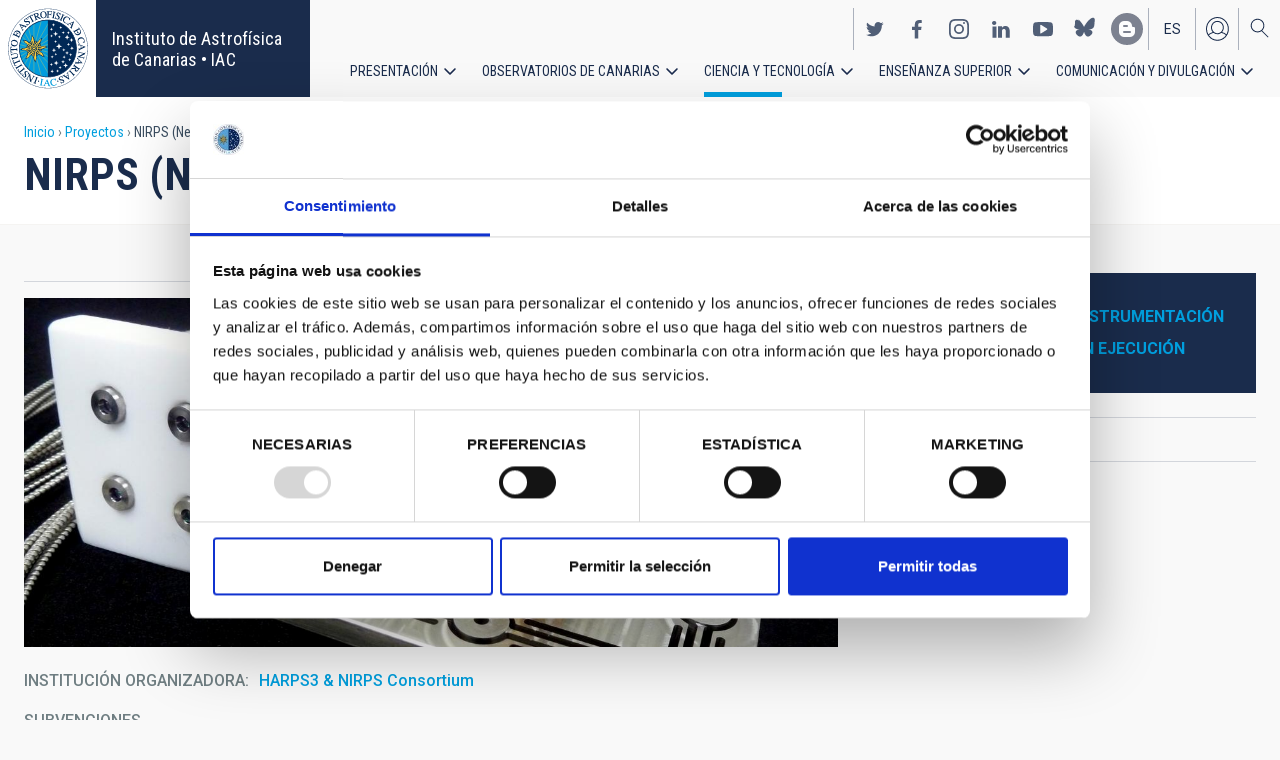

--- FILE ---
content_type: text/html; charset=UTF-8
request_url: https://iac.es/es/proyectos/nirps-near-infra-red-planet-searcher
body_size: 15588
content:
<!DOCTYPE html>
<html lang="es" dir="ltr" prefix="og: https://ogp.me/ns#" class="no-grid">
  <head>
    <meta charset="utf-8" />
<script type="text/javascript" id="Cookiebot" src="https://consent.cookiebot.com/uc.js" data-cbid="d9a33dcd-db5a-40ba-90e1-ea5800276d65" async="async"></script>
<script async src="https://www.googletagmanager.com/gtag/js?id=G-5G81CF0YXP"></script>
<script>window.dataLayer = window.dataLayer || [];function gtag(){dataLayer.push(arguments)};gtag("js", new Date());gtag("set", "developer_id.dMDhkMT", true);gtag("config", "G-5G81CF0YXP", {"groups":"default","page_placeholder":"PLACEHOLDER_page_location","allow_ad_personalization_signals":false});gtag("config", "UA-111288972-1", {"groups":"default","anonymize_ip":true,"page_placeholder":"PLACEHOLDER_page_path","allow_ad_personalization_signals":false});</script>
<meta name="description" content="NIRPS es un espectrógrafo en el infrarrojo cercano, de nueva generación, que usa óptica adaptiva y es alimentado por un haz de fibras. Es un espectrógrafo criogénico compacto Echelle capaz de operar individualmente o en combinación con el instrumento HARPS. Tendrá una resolución espectral de 100000 ó 75000." />
<link rel="canonical" href="https://iac.es/es/proyectos/nirps-near-infra-red-planet-searcher" />
<meta property="og:site_name" content="Instituto de Astrofísica de Canarias • IAC" />
<meta property="og:url" content="https://iac.es/es/proyectos/nirps-near-infra-red-planet-searcher" />
<meta property="og:title" content="NIRPS (Near Infra Red Planet Searcher)" />
<meta property="og:image" content="https://iac.es/sites/default/files/images/project/NIRPS.JPG" />
<meta property="og:image:url" content="https://iac.es/sites/default/files/images/project/NIRPS.JPG" />
<meta property="og:image:type" content="image/jpeg" />
<meta property="og:image:width" content="3830" />
<meta property="og:image:height" content="2984" />
<meta property="og:image:alt" content="Fiber link (brazo de fibras ópticas) de NIRPS" />
<meta name="twitter:card" content="summary_large_image" />
<meta name="twitter:title" content="NIRPS (Near Infra Red Planet Searcher)" />
<meta name="twitter:image:alt" content="Fiber link (brazo de fibras ópticas) de NIRPS" />
<meta name="twitter:image" content="https://iac.es/sites/default/files/images/project/NIRPS.JPG" />
<meta name="Generator" content="Drupal 10 (https://www.drupal.org); Commerce 2" />
<meta name="MobileOptimized" content="width" />
<meta name="HandheldFriendly" content="true" />
<meta name="viewport" content="width=device-width, initial-scale=1.0" />
<link rel="alternate" hreflang="en" href="https://iac.es/en/projects/nirps-near-infra-red-planet-searcher" />
<link rel="alternate" hreflang="es" href="https://iac.es/es/proyectos/nirps-near-infra-red-planet-searcher" />
<link rel="icon" href="/themes/custom/iac_venus/favicon.ico" type="image/vnd.microsoft.icon" />
<script>window.a2a_config=window.a2a_config||{};a2a_config.callbacks=[];a2a_config.overlays=[];a2a_config.templates={};a2a_config.icon_color = "#f9f9f9, #1a2c4c";
a2a_config.color_link_text_hover = "#3b4e61";
a2a_config.color_link_text = "#009fde";</script>

    <title>NIRPS (Near Infra Red Planet Searcher) | Instituto de Astrofísica de Canarias • IAC</title>
    <link rel="stylesheet" media="all" href="/core/assets/vendor/jquery.ui/themes/base/core.css?t5kc9o" />
<link rel="stylesheet" media="all" href="/core/assets/vendor/jquery.ui/themes/base/controlgroup.css?t5kc9o" />
<link rel="stylesheet" media="all" href="/core/assets/vendor/jquery.ui/themes/base/checkboxradio.css?t5kc9o" />
<link rel="stylesheet" media="all" href="/core/assets/vendor/jquery.ui/themes/base/resizable.css?t5kc9o" />
<link rel="stylesheet" media="all" href="/core/assets/vendor/jquery.ui/themes/base/button.css?t5kc9o" />
<link rel="stylesheet" media="all" href="/core/assets/vendor/jquery.ui/themes/base/dialog.css?t5kc9o" />
<link rel="stylesheet" media="all" href="/themes/contrib/stable/css/core/components/progress.module.css?t5kc9o" />
<link rel="stylesheet" media="all" href="/themes/contrib/stable/css/core/components/ajax-progress.module.css?t5kc9o" />
<link rel="stylesheet" media="all" href="/themes/contrib/stable/css/system/components/align.module.css?t5kc9o" />
<link rel="stylesheet" media="all" href="/themes/contrib/stable/css/system/components/fieldgroup.module.css?t5kc9o" />
<link rel="stylesheet" media="all" href="/themes/contrib/stable/css/system/components/container-inline.module.css?t5kc9o" />
<link rel="stylesheet" media="all" href="/themes/contrib/stable/css/system/components/clearfix.module.css?t5kc9o" />
<link rel="stylesheet" media="all" href="/themes/contrib/stable/css/system/components/details.module.css?t5kc9o" />
<link rel="stylesheet" media="all" href="/themes/contrib/stable/css/system/components/hidden.module.css?t5kc9o" />
<link rel="stylesheet" media="all" href="/themes/contrib/stable/css/system/components/item-list.module.css?t5kc9o" />
<link rel="stylesheet" media="all" href="/themes/contrib/stable/css/system/components/js.module.css?t5kc9o" />
<link rel="stylesheet" media="all" href="/themes/contrib/stable/css/system/components/nowrap.module.css?t5kc9o" />
<link rel="stylesheet" media="all" href="/themes/contrib/stable/css/system/components/position-container.module.css?t5kc9o" />
<link rel="stylesheet" media="all" href="/themes/contrib/stable/css/system/components/reset-appearance.module.css?t5kc9o" />
<link rel="stylesheet" media="all" href="/themes/contrib/stable/css/system/components/resize.module.css?t5kc9o" />
<link rel="stylesheet" media="all" href="/themes/contrib/stable/css/system/components/system-status-counter.css?t5kc9o" />
<link rel="stylesheet" media="all" href="/themes/contrib/stable/css/system/components/system-status-report-counters.css?t5kc9o" />
<link rel="stylesheet" media="all" href="/themes/contrib/stable/css/system/components/system-status-report-general-info.css?t5kc9o" />
<link rel="stylesheet" media="all" href="/themes/contrib/stable/css/system/components/tablesort.module.css?t5kc9o" />
<link rel="stylesheet" media="all" href="/modules/contrib/chosen/css/chosen-drupal.css?t5kc9o" />
<link rel="stylesheet" media="all" href="/themes/contrib/stable/css/filter/filter.caption.css?t5kc9o" />
<link rel="stylesheet" media="all" href="/modules/contrib/entity_embed/css/entity_embed.filter.caption.css?t5kc9o" />
<link rel="stylesheet" media="all" href="/modules/contrib/field_group/formatters/tabs/horizontal-tabs.css?t5kc9o" />
<link rel="stylesheet" media="all" href="/core/modules/ckeditor5/css/ckeditor5.dialog.fix.css?t5kc9o" />
<link rel="stylesheet" media="all" href="/themes/contrib/stable/css/views/views.module.css?t5kc9o" />
<link rel="stylesheet" media="all" href="/core/assets/vendor/jquery.ui/themes/base/theme.css?t5kc9o" />
<link rel="stylesheet" media="all" href="/modules/contrib/addtoany/css/addtoany.css?t5kc9o" />
<link rel="stylesheet" media="all" href="/libraries/colorbox/example4/colorbox.css?t5kc9o" />
<link rel="stylesheet" media="all" href="/modules/contrib/cookiebot/css/cookiebot.css?t5kc9o" />
<link rel="stylesheet" media="all" href="/modules/contrib/flag/css/flag-link-ajax.css?t5kc9o" />
<link rel="stylesheet" media="all" href="/modules/contrib/paragraphs/css/paragraphs.unpublished.css?t5kc9o" />
<link rel="stylesheet" media="all" href="/themes/contrib/classy/css/components/action-links.css?t5kc9o" />
<link rel="stylesheet" media="all" href="/themes/contrib/classy/css/components/breadcrumb.css?t5kc9o" />
<link rel="stylesheet" media="all" href="/themes/contrib/classy/css/components/button.css?t5kc9o" />
<link rel="stylesheet" media="all" href="/themes/contrib/classy/css/components/collapse-processed.css?t5kc9o" />
<link rel="stylesheet" media="all" href="/themes/contrib/classy/css/components/container-inline.css?t5kc9o" />
<link rel="stylesheet" media="all" href="/themes/contrib/classy/css/components/details.css?t5kc9o" />
<link rel="stylesheet" media="all" href="/themes/contrib/classy/css/components/exposed-filters.css?t5kc9o" />
<link rel="stylesheet" media="all" href="/themes/contrib/classy/css/components/field.css?t5kc9o" />
<link rel="stylesheet" media="all" href="/themes/contrib/classy/css/components/form.css?t5kc9o" />
<link rel="stylesheet" media="all" href="/themes/contrib/classy/css/components/icons.css?t5kc9o" />
<link rel="stylesheet" media="all" href="/themes/contrib/classy/css/components/inline-form.css?t5kc9o" />
<link rel="stylesheet" media="all" href="/themes/contrib/classy/css/components/item-list.css?t5kc9o" />
<link rel="stylesheet" media="all" href="/themes/contrib/classy/css/components/link.css?t5kc9o" />
<link rel="stylesheet" media="all" href="/themes/contrib/classy/css/components/links.css?t5kc9o" />
<link rel="stylesheet" media="all" href="/themes/contrib/classy/css/components/menu.css?t5kc9o" />
<link rel="stylesheet" media="all" href="/themes/contrib/classy/css/components/more-link.css?t5kc9o" />
<link rel="stylesheet" media="all" href="/themes/contrib/classy/css/components/pager.css?t5kc9o" />
<link rel="stylesheet" media="all" href="/themes/contrib/classy/css/components/tabledrag.css?t5kc9o" />
<link rel="stylesheet" media="all" href="/themes/contrib/classy/css/components/tableselect.css?t5kc9o" />
<link rel="stylesheet" media="all" href="/themes/contrib/classy/css/components/tablesort.css?t5kc9o" />
<link rel="stylesheet" media="all" href="/themes/contrib/classy/css/components/tabs.css?t5kc9o" />
<link rel="stylesheet" media="all" href="/themes/contrib/classy/css/components/textarea.css?t5kc9o" />
<link rel="stylesheet" media="all" href="/themes/contrib/classy/css/components/ui-dialog.css?t5kc9o" />
<link rel="stylesheet" media="all" href="/themes/contrib/classy/css/components/messages.css?t5kc9o" />
<link rel="stylesheet" media="all" href="/themes/contrib/classy/css/components/node.css?t5kc9o" />
<link rel="stylesheet" media="all" href="/themes/contrib/classy/css/components/progress.css?t5kc9o" />
<link rel="stylesheet" media="all" href="/themes/contrib/classy/css/components/dialog.css?t5kc9o" />
<link rel="stylesheet" media="all" href="/themes/custom/iac_venus/css/library/chosen.min.css?t5kc9o" />
<link rel="stylesheet" media="all" href="/themes/custom/iac_venus/css/main.css?t5kc9o" />

    <script src="/core/assets/vendor/modernizr/modernizr.min.js?v=3.11.7"></script>

  </head>
  <body class="layout-no-sidebars page-node-120992 path-node page-node-type-project">
        <a href="#main-content" class="visually-hidden focusable skip-link">
      Pasar al contenido principal
    </a>
    
      <div class="dialog-off-canvas-main-canvas" data-off-canvas-main-canvas>
    <div class="layout-container">
          <div class="region region-highlighted">
    <div data-drupal-messages-fallback class="hidden"></div>

  </div>

  
  
  <header class="header" aria-label="Cabecera de sitio">

    
        <div class="site-header">

            <div class="site-header-left">
          <div class="region region-header">
    <div id="block-iac-venus-branding" class="clearfix block block-system block-system-branding-block">
  
    
       <h1>
    <a href="/es" title="Inicio" rel="home" class="site-logo">
      <img src="/themes/custom/iac_venus/logo.svg" alt="Instituto de Astrofísica de Canarias • IAC" />
    </a>
   </h1>
        <div class="site-name">
      <a href="/es" title="Inicio" rel="home">Instituto de Astrofísica de Canarias • IAC</a>
    </div>
    </div>

  </div>

      </div>
      
            <div class="site-header-right">

                    <div class="region region-header-actions">
    <div id="block-nextmaintenance" class="block-content-type-basic block--view-mode-full block block-block-content block-block-content551623e1-433d-48da-8fd2-172412667ce6">
  
    
      
  </div>
<div id="block-generalsocialnetworks" class="show block block-iac-general block-social-networks-block">
  
    
      <div class="item-list"><ul class="social-networks"><li><a href="https://twitter.com/IAC_Astrofisica" class="twitter" target="_blank">https://twitter.com/IAC_Astrofisica</a></li><li><a href="https://www.facebook.com/InstitutodeAstrofisicadeCanarias" class="facebook" target="_blank">https://www.facebook.com/InstitutodeAstrofisicadeCanarias</a></li><li><a href="https://www.instagram.com/iac_astrofisica/" class="instagram" target="_blank">https://www.instagram.com/iac_astrofisica/</a></li><li><a href="https://www.linkedin.com/company/instituto-de-astrof-sica-de-canarias" class="linkedin" target="_blank">https://www.linkedin.com/company/instituto-de-astrof-sica-de-canarias</a></li><li><a href="https://www.youtube.com/user/IACvideos" class="youtube" target="_blank">https://www.youtube.com/user/IACvideos</a></li><li><a href="https://bsky.app/profile/iacastrofisica.bsky.social" class="bluesky" target="_blank">https://bsky.app/profile/iacastrofisica.bsky.social</a></li><li><a href="https://www.iac.es/es/blog/vialactea" class="blog" target="_blank">https://www.iac.es/es/blog/vialactea</a></li></ul></div>
  </div>
<div class="language-switcher-language-url block block-language block-language-blocklanguage-interface" id="block-languageswitcher" role="navigation">
  
    
      <ul data-block="block-languageswitcher"><li hreflang="en" data-drupal-link-system-path="node/120992" class="en"><a href="/en/projects/nirps-near-infra-red-planet-searcher?overridden_route_name=entity.node.canonical&amp;base_route_name=entity.node.canonical&amp;page_manager_page=node_view&amp;page_manager_page_variant=node_view-panels_variant-6&amp;page_manager_page_variant_weight=10" class="language-link" hreflang="en" data-drupal-link-system-path="node/120992">en</a></li><li hreflang="es" data-drupal-link-system-path="node/120992" class="es is-active" aria-current="page"><a href="/es/proyectos/nirps-near-infra-red-planet-searcher?overridden_route_name=entity.node.canonical&amp;base_route_name=entity.node.canonical&amp;page_manager_page=node_view&amp;page_manager_page_variant=node_view-panels_variant-6&amp;page_manager_page_variant_weight=10" class="language-link is-active" hreflang="es" data-drupal-link-system-path="node/120992" aria-current="page">es</a></li></ul>
  </div>
<nav role="navigation" aria-labelledby="block-useraccount-menu" id="block-useraccount" class="block block-menu navigation menu--account">
      
  <h2 id="block-useraccount-menu">Menú de cuenta de usuario</h2>
  

        
              <ul data-block="block-useraccount" class="clearfix menu">
                    <li class="menu-item">
        <a href="/es/usuario/iniciar-sesion" data-drupal-link-system-path="user/login">Iniciar sesión</a>
              </li>
        </ul>
  


  </nav>
<div id="block-searchicon" class="block-content-type-basic block--view-mode-full block block-block-content block-block-contenta413e773-3888-4640-b90b-08fc50288f48">
  
    
      
                        <div class="clearfix text-formatted field field--name-body field--type-text-with-summary field--label-hidden field__item"><span class="search-icon"></span></div>
            
  </div>
<div id="block-burgermenu" class="block-content-type-basic block--view-mode-full block block-block-content block-block-content0eeb37c5-227f-4428-a630-6eb028d960ca">
  
    
      
                        <div class="clearfix text-formatted field field--name-body field--type-text-with-summary field--label-hidden field__item"><span class="burger-icon"></span></div>
            
  </div>

  </div>

        
                    <div class="region region-secondary-menu">
    <nav role="navigation" aria-labelledby="block-useraccount-menu-mobile-menu" id="block-useraccount-menu-mobile" class="block block-menu navigation menu--account">
      
  <h2 id="block-useraccount-menu-mobile-menu">Mobile: user account menu</h2>
  

        
              <ul data-block="block-useraccount-menu-mobile" class="clearfix menu">
                    <li class="menu-item">
        <a href="/es/usuario/iniciar-sesion" data-drupal-link-system-path="user/login">Iniciar sesión</a>
              </li>
        </ul>
  


  </nav>
<div class="language-switcher-language-url block block-language block-language-blocklanguage-interface" id="block-languageswitcher-mobile" role="navigation">
  
    
      <ul data-block="block-languageswitcher-mobile"><li hreflang="en" data-drupal-link-system-path="node/120992" class="en"><a href="/en/projects/nirps-near-infra-red-planet-searcher?overridden_route_name=entity.node.canonical&amp;base_route_name=entity.node.canonical&amp;page_manager_page=node_view&amp;page_manager_page_variant=node_view-panels_variant-6&amp;page_manager_page_variant_weight=10" class="language-link" hreflang="en" data-drupal-link-system-path="node/120992">en</a></li><li hreflang="es" data-drupal-link-system-path="node/120992" class="es is-active" aria-current="page"><a href="/es/proyectos/nirps-near-infra-red-planet-searcher?overridden_route_name=entity.node.canonical&amp;base_route_name=entity.node.canonical&amp;page_manager_page=node_view&amp;page_manager_page_variant=node_view-panels_variant-6&amp;page_manager_page_variant_weight=10" class="language-link is-active" hreflang="es" data-drupal-link-system-path="node/120992" aria-current="page">es</a></li></ul>
  </div>
<nav role="navigation" aria-labelledby="block-iac-venus-main-menu-menu" id="block-iac-venus-main-menu" class="block block-menu navigation menu--main">
            
  <h2 class="visually-hidden" id="block-iac-venus-main-menu-menu">Navegación principal</h2>
  

        
              <ul data-block="block-iac-venus-main-menu" class="clearfix menu">
                    <li class="menu-item menu-item--expanded">
        <a href="/es/presentacion" data-drupal-link-system-path="about-us">Presentación</a>
                                <ul class="menu">
                    <li class="menu-item">
        <a href="/es/presentacion" data-drupal-link-system-path="about-us">Presentación</a>
              </li>
                <li class="menu-item">
        <a href="/es/presentacion/nuestra-historia" data-drupal-link-system-path="about-us/history">Nuestra historia</a>
              </li>
                <li class="menu-item">
        <a href="/es/presentacion/organigrama" data-drupal-link-system-path="about-us/organigram">Organigrama</a>
              </li>
                <li class="menu-item">
        <a href="/es/presentacion/comision-asesora-investigacion" title="Comisión Asesora de Investigación" data-drupal-link-system-path="about-us/scientific-advisory-committee">Comisión Asesora de Investigación</a>
              </li>
                <li class="menu-item">
        <a href="/es/presentacion/directorio-de-personal" data-drupal-link-system-path="about-us/list-of-personnel">Directorio de personal</a>
              </li>
                <li class="menu-item">
        <a href="/es/presentacion/ofertas-de-trabajo" data-drupal-link-system-path="about-us/employment">Ofertas de trabajo</a>
              </li>
                <li class="menu-item">
        <a href="/es/presentacion/acuerdos-de-colaboracion" target="_self" data-drupal-link-system-path="about-us/cooperation-agreements">Acuerdos de colaboración</a>
              </li>
                <li class="menu-item">
        <a href="/es/presentacion/memorias" data-drupal-link-system-path="about-us/annual-reports">Memorias</a>
              </li>
        </ul>
  
              </li>
                <li class="menu-item menu-item--expanded">
        <a href="/es/observatorios-de-canarias" data-drupal-link-system-path="observatorios-de-canarias">Observatorios de Canarias</a>
                                <ul class="menu">
                    <li class="menu-item">
        <a href="/es/observatorios-de-canarias" data-drupal-link-system-path="observatorios-de-canarias">Observatorios de Canarias</a>
              </li>
                <li class="menu-item menu-item--collapsed">
        <a href="/es/observatorios-de-canarias/observatorio-del-teide?page_manager_page_variant_weight=-5&amp;overridden_route_name=entity.taxonomy_term.canonical&amp;base_route_name=entity.taxonomy_term.canonical&amp;page_manager_page=taxonomy_term&amp;page_manager_page_variant=taxonomy_term-panels_variant-1" data-drupal-link-system-path="taxonomy/term/9">Observatorio del Teide</a>
              </li>
                <li class="menu-item menu-item--collapsed">
        <a href="/es/observatorios-de-canarias/observatorio-del-roque-de-los-muchachos?page_manager_page_variant_weight=-5&amp;overridden_route_name=entity.taxonomy_term.canonical&amp;base_route_name=entity.taxonomy_term.canonical&amp;page_manager_page=taxonomy_term&amp;page_manager_page_variant=taxonomy_term-panels_variant-1" data-drupal-link-system-path="taxonomy/term/10">Observatorio del Roque de los Muchachos</a>
              </li>
                <li class="menu-item menu-item--collapsed">
        <a href="/es/observatorios-de-canarias/calidad-del-cielo" data-drupal-link-system-path="observatorios-de-canarias/sky-quality">Calidad del cielo</a>
              </li>
                <li class="menu-item menu-item--collapsed">
        <a href="/es/observatorios-de-canarias/proteccion-del-cielo" data-drupal-link-system-path="observatorios-de-canarias/sky-protection">Protección del cielo</a>
              </li>
                <li class="menu-item menu-item--collapsed">
        <a href="/es/observatorios-de-canarias/tiempo-de-observacion" data-drupal-link-system-path="observatorios-de-canarias/observing-time">Tiempo de observación</a>
              </li>
                <li class="menu-item menu-item--collapsed">
        <a href="/es/observatorios-de-canarias/comite-cientifico-internacional" target="_self" data-drupal-link-system-path="observatorios-de-canarias/international-scientific-committee">Comité Científico Internacional</a>
              </li>
        </ul>
  
              </li>
                <li class="menu-item menu-item--expanded menu-item--active-trail">
        <a href="/es/ciencia-y-tecnologia" data-drupal-link-system-path="science-and-technology">Ciencia y tecnología</a>
                                <ul class="menu">
                    <li class="menu-item">
        <a href="/es/ciencia-y-tecnologia" data-drupal-link-system-path="science-and-technology">Ciencia y Tecnología</a>
              </li>
                <li class="menu-item menu-item--collapsed">
        <a href="/es/ciencia-y-tecnologia/investigacion-astrofisica" data-drupal-link-system-path="science-and-technology/astrophysical-research">Investigación astrofísica</a>
              </li>
                <li class="menu-item menu-item--collapsed">
        <a href="/es/ciencia-y-tecnologia/instrumentacion-astrofisica" target="_self" data-drupal-link-system-path="science-and-technology/astrophysical-instrumentation">Instrumentación astrofísica</a>
              </li>
                <li class="menu-item menu-item--active-trail">
        <a href="/es/proyectos" title="Astrophysical projects" data-drupal-link-system-path="projects">Proyectos astrofísicos</a>
              </li>
                <li class="menu-item menu-item--collapsed">
        <a href="/es/ciencia-y-tecnologia/congresos-y-charlas" target="_self" data-drupal-link-system-path="science-and-technology/conferences-and-talks">Congresos y charlas</a>
              </li>
                <li class="menu-item">
        <a href="/es/ciencia-y-tecnologia/publicaciones" target="_self" data-drupal-link-system-path="science-and-technology/publications">Publicaciones</a>
              </li>
                <li class="menu-item menu-item--collapsed">
        <a href="/es/ciencia-y-tecnologia/transferencia-tecnologia-iactec" data-drupal-link-system-path="science-and-technology/technology-transfer-iactec">Transferencia de Tecnología: IACTEC</a>
              </li>
                <li class="menu-item menu-item--collapsed">
        <a href="/es/ciencia-y-tecnologia/tecnologia" target="_self" data-drupal-link-system-path="science-and-technology/technology">Tecnología</a>
              </li>
                <li class="menu-item">
        <a href="/es/ciencia-y-tecnologia/programa-early-career" data-drupal-link-system-path="science-and-technology/early-career-programme">Programa de visitas early-career del IAC</a>
              </li>
        </ul>
  
              </li>
                <li class="menu-item menu-item--expanded">
        <a href="/es/ensenanza-superior" data-drupal-link-system-path="postgraduate-training">Enseñanza superior</a>
                                <ul class="menu">
                    <li class="menu-item">
        <a href="/es/ensenanza-superior" data-drupal-link-system-path="postgraduate-training">Enseñanza superior</a>
              </li>
                <li class="menu-item">
        <a href="/es/ensenanza-superior/master" target="_self" data-drupal-link-system-path="postgraduate-training/master-degree">Máster</a>
              </li>
                <li class="menu-item">
        <a href="/es/ensenanza-superior/doctorado" data-drupal-link-system-path="postgraduate-training/doctorate">Doctorado</a>
              </li>
                <li class="menu-item">
        <a href="/es/ensenanza-superior/becas" target="_self" data-drupal-link-system-path="postgraduate-training/grants">Becas</a>
              </li>
                <li class="menu-item">
        <a href="/es/ensenanza-superior/practicas" title="Postgraduate and training: Internships" data-drupal-link-system-path="postgraduate-training/internships">Prácticas</a>
              </li>
                <li class="menu-item">
        <a href="/es/ensenanza-superior/escuelas" data-drupal-link-system-path="postgraduate-training/summer-and-winter-schools">Escuelas</a>
              </li>
                <li class="menu-item">
        <a href="/es/ensenanza-superior/departamento-de-astrofisica" data-drupal-link-system-path="postgraduate-training/astrophysics-department">Departamento de Astrofísica</a>
              </li>
        </ul>
  
              </li>
                <li class="menu-item menu-item--expanded">
        <a href="/es/divulgacion" data-drupal-link-system-path="outreach">Comunicación y Divulgación</a>
                                <ul class="menu">
                    <li class="menu-item">
        <a href="/es/divulgacion" data-drupal-link-system-path="outreach">Comunicación y Divulgación</a>
              </li>
                <li class="menu-item">
        <a href="/es/divulgacion/noticias" data-drupal-link-system-path="outreach/news">Noticias</a>
              </li>
                <li class="menu-item">
        <a href="/es/divulgacion/proyectos-y-actividades" data-drupal-link-system-path="outreach/projects-and-activities">Proyectos y actividades</a>
              </li>
                <li class="menu-item menu-item--collapsed">
        <a href="/es/divulgacion/galeria-multimedia" data-drupal-link-system-path="outreach/multimedia-gallery">Galería multimedia</a>
              </li>
                <li class="menu-item menu-item--collapsed">
        <a href="/es/divulgacion/ediciones" data-drupal-link-system-path="outreach/iac-publishing">Ediciones</a>
              </li>
                <li class="menu-item">
        <a href="/es/divulgacion/recursos-educativos" data-drupal-link-system-path="outreach/educational-resources">Recursos educativos</a>
              </li>
                <li class="menu-item">
        <a href="/es/divulgacion/visitas" data-drupal-link-system-path="outreach/visits">Visitas</a>
              </li>
                <li class="menu-item">
        <a href="/es/divulgacion/atencion-a-los-medios" data-drupal-link-system-path="outreach/attention-to-the-media">Atención a los medios</a>
              </li>
        </ul>
  
              </li>
        </ul>
  


  </nav>
<div id="block-socialnetworks-mobile" class="block block-iac-general block-social-networks-block">
  
    
      <div class="item-list"><ul class="social-networks"><li><a href="https://twitter.com/IAC_Astrofisica" class="twitter" target="_blank">https://twitter.com/IAC_Astrofisica</a></li><li><a href="https://www.facebook.com/InstitutodeAstrofisicadeCanarias" class="facebook" target="_blank">https://www.facebook.com/InstitutodeAstrofisicadeCanarias</a></li><li><a href="https://www.instagram.com/iac_astrofisica/" class="instagram" target="_blank">https://www.instagram.com/iac_astrofisica/</a></li><li><a href="https://www.linkedin.com/company/instituto-de-astrof-sica-de-canarias" class="linkedin" target="_blank">https://www.linkedin.com/company/instituto-de-astrof-sica-de-canarias</a></li><li><a href="https://www.youtube.com/user/IACvideos" class="youtube" target="_blank">https://www.youtube.com/user/IACvideos</a></li><li><a href="https://bsky.app/profile/iacastrofisica.bsky.social" class="bluesky" target="_blank">https://bsky.app/profile/iacastrofisica.bsky.social</a></li><li><a href="https://www.iac.es/es/blog/vialactea" class="blog" target="_blank">https://www.iac.es/es/blog/vialactea</a></li></ul></div>
  </div>

  </div>

        
      </div>
          </div>

                <div class="region region-searcher">
    <div class="views-exposed-form block block-views block-views-exposed-filter-blocksearch-solr-search-solr-page" data-drupal-selector="views-exposed-form-search-solr-search-solr-page" id="block-exposedformsearch-solrsearch-solr-page-3">
  
    
      <form data-block="block-exposedformsearch-solrsearch-solr-page-3" action="/es/search" method="get" id="views-exposed-form-search-solr-search-solr-page" accept-charset="UTF-8">
  <div class="form--inline clearfix">
  <div class="js-form-item form-item js-form-type-textfield form-type-textfield js-form-item-search form-item-search">
      <label for="edit-search">Buscar</label>
        <input data-drupal-selector="edit-search" type="text" id="edit-search" name="search" value="" size="30" maxlength="128" class="form-text" />

        </div>
<div class="js-form-item form-item js-form-type-select form-type-select js-form-item-tdc-type form-item-tdc-type">
      <label for="edit-tdc-type--2">Contenido</label>
        <select data-drupal-selector="edit-tdc-type" id="edit-tdc-type--2" name="tdc_type" class="form-select"><option value="" selected="selected">- Cualquiera -</option><option value="agreement">Acuerdo</option><option value="blog">Blog</option><option value="conference">Congreso</option><option value="document">Documento</option><option value="job">Empleo</option><option value="event">Evento</option><option value="subsidy">Subvención</option><option value="image">Imagen</option><option value="installation">Instalación</option><option value="news">Noticias</option><option value="project">Proyecto</option><option value="publication">Publicación</option><option value="talk">Charla</option><option value="video">Vídeo</option></select>
        </div>
<div class="js-form-item form-item js-form-type-select form-type-select js-form-item-sort-by form-item-sort-by">
      <label for="edit-sort-by--2">Ordenar por</label>
        <select data-drupal-selector="edit-sort-by" id="edit-sort-by--2" name="sort_by" class="form-select"><option value="search_api_relevance" selected="selected">Relevance</option><option value="created">Fecha</option><option value="title">Título</option></select>
        </div>
<div class="js-form-item form-item js-form-type-select form-type-select js-form-item-sort-order form-item-sort-order">
      <label for="edit-sort-order--2">Orden</label>
        <select data-drupal-selector="edit-sort-order" id="edit-sort-order--2" name="sort_order" class="form-select"><option value="ASC">Asc</option><option value="DESC" selected="selected">Desc</option></select>
        </div>
<div class="js-form-item form-item js-form-type-select form-type-select js-form-item-items-per-page form-item-items-per-page">
      <label for="edit-items-per-page">Elementos por página</label>
        <select data-drupal-selector="edit-items-per-page" id="edit-items-per-page" name="items_per_page" class="form-select"><option value="30" selected="selected">30</option><option value="60">60</option><option value="90">90</option></select>
        </div>
<div data-drupal-selector="edit-actions" class="form-actions js-form-wrapper form-wrapper" id="edit-actions--2"><input data-drupal-selector="edit-submit-search-solr" type="submit" id="edit-submit-search-solr" value="Buscar" class="button js-form-submit form-submit" />
</div>

</div>

</form>

  </div>

  </div>

    
  </header>
  

  
        <div class="region region-breadcrumb">
    <div id="block-iac-venus-breadcrumbs" class="block block-system block-system-breadcrumb-block">
  
    
        <nav class="breadcrumb" role="navigation" aria-labelledby="system-breadcrumb">
    <h2 id="system-breadcrumb" class="visually-hidden">Sobrescribir enlaces de ayuda a la navegación</h2>
    <ol>
          <li>
                  <a href="/es">Inicio</a>
              </li>
          <li>
                  <a href="/es/proyectos">Proyectos</a>
              </li>
          <li>
                  NIRPS (Near Infra Red Planet Searcher)
              </li>
        </ol>
  </nav>

  </div>
<div id="block-iac-venus-page-title" class="block block-core block-page-title-block">
  
    
      
  <h1 class="page-title">NIRPS (Near Infra Red Planet Searcher)</h1>


  </div>

  </div>

  
  
  
  <main>
    <a id="main-content" tabindex="-1"></a>    <div class="layout-wrapper">
      <div class="layout-content">
          <div class="region region-content">
    <div id="block-iac-venus-content" class="block block-system block-system-main-block">
  
    
      <div class="flex-layout">
      <div class="region-content-wrapper">
    <div class="region-content">
              <div class="block-region-main"><div class="block--view-mode-default block block-ctools block-entity-viewnode">
  
    
      
<article data-history-node-id="120992" class="node node--type-project node--view-mode-default">

  
    

  
  <div class="node__content">
    
<div  class="wrapper-content">
    
<div  class="wrapper-actions">
    
  </div>
                        <div class="field field--name-field-shared-image field--type-image field--label-hidden field__item">
<a href="https://iac.es/sites/default/files/styles/color/public/images/project/NIRPS.JPG?itok=7qjczwJC" aria-label="{&quot;title&quot;:&quot;Fiber link de NIRPS&quot;,&quot;alt&quot;:&quot;Fiber link (brazo de fibras ópticas) de NIRPS&quot;}" role="button"  title="Fiber link de NIRPS" data-colorbox-gallery="gallery-all-ACQ7n1EHLiQ" class="colorbox" aria-controls="colorbox-lErlh4471jI" data-cbox-img-attrs="{&quot;title&quot;:&quot;Fiber link de NIRPS&quot;,&quot;alt&quot;:&quot;Fiber link (brazo de fibras ópticas) de NIRPS&quot;}"><img id="colorbox-lErlh4471jI" src="/sites/default/files/styles/crop_rectangle_21x9_to_1280/public/images/project/NIRPS.JPG?h=586fb2a4&amp;itok=XQgezPun" width="1280" height="548" alt="Fiber link (brazo de fibras ópticas) de NIRPS" title="Fiber link de NIRPS" loading="lazy" class="image-style-crop-rectangle-21x9-to-1280" />

</a>
</div>
            
<div  class="wrapper-details">
    
    <div class="field field--name-field-shared-institutions field--type-entity-reference field--label-inline">
        <div class="field__label">Institución organizadora</div>
                <div class="field__items">
                                        <div class="field__item"><a href="/es/institution/harps3-nirps-consortium" hreflang="es">HARPS3 &amp; NIRPS Consortium</a></div>
                                </div>
            </div>
<div class="views-element-container"><div class="view view-eva view-content-eva view-id-content_eva view-display-id-subsidy_eva_project js-view-dom-id-4ef5485d8b9fb6b323887b8c58f004b1523eeb1925a11c823c2715add58fd88c">
  
      <h3>Subvenciones relacionadas:</h3>
    

  
  

  
  
  

  
  

  
  </div>
</div>

  </div>
<div  class="wrapper-body">
    <div class="wrapper-tabs field-group-tabs-wrapper"><div data-horizontal-tabs class="horizontal-tabs clearfix">
  <ul data-horizontal-tabs-list class="horizontal-tabs-list visually-hidden"></ul>
  <div data-horizontal-tabs-panes><input class="horizontal-tabs-active-tab" type="hidden" />
<details class="wrapper-tab-general-data js-form-wrapper form-wrapper" id="edit-group-general-data" open="open">    <summary role="button" aria-controls="edit-group-general-data" aria-expanded="true">General</summary><div class="details-wrapper">
    
    <div class="clearfix text-formatted field field--name-body field--type-text-with-summary field--label-above">
        <div class="field__label">Descripción</div>
                                    <div class="field__item"><div data-embed-button="media" data-entity-embed-display="view_mode:media.media" data-entity-type="media" data-entity-uuid="621e2d24-b157-41ae-9982-2310504a865a" data-langcode="es" data-entity-embed-display-settings="[]" class="embedded-entity"><article class="media media--type-image media--view-mode-media">
  
      
                        <div class="field field--name-field-media-image field--type-image field--label-hidden field__item">
<a href="https://iac.es/sites/default/files/styles/color/public/images/media/image/NIRPS.jpg?itok=J8ccyXrS" aria-label='{"title":"NIRPS","alt":"Diagrama del instrumento"}' role="button" title="NIRPS" data-colorbox-gallery="gallery-all-ACQ7n1EHLiQ" class="colorbox" aria-controls="colorbox-IJJNsz-S5zo" data-cbox-img-attrs='{"title":"NIRPS","alt":"Diagrama del instrumento"}'><img id="colorbox-IJJNsz-S5zo" src="/sites/default/files/styles/crop_rectangle_21x9_to_1280/public/images/media/image/NIRPS.jpg?h=3554b527&amp;itok=f9J0PCsO" width="550" height="236" alt="Diagrama del instrumento" title="NIRPS" loading="lazy" class="image-style-crop-rectangle-21x9-to-1280">

</a>
</div>
            
  </article>
</div>


<p><a href="https://www.eso.org/sci/facilities/develop/instruments/NIRPS.html"><strong>Web del Proyecto</strong></a></p>

<p><strong>Descripción</strong></p>

<p>NIRPS es una extensión infrarroja de HARPS que cubre instantáneamente las bandas Y, J y H (973.79 a 1808.53 nm). Con una posible extensión de la banda K. NIRPS es un espectrógrafo Echelle alimentado con fibra con una resolución espectral de al menos 80'000. NIRPS entregará rutinariamente velocidades radiales con una precisión de &lt;1 m / s. Más allá de esto, también se puede utilizar como espectrógrafo de propósito general para observar objetos tan diversos como cometas o AGN brillantes. La eficiencia total en condiciones de observación (incluidas la atmósfera, el telescopio y las pérdidas de rendijas durante un intervalo de 1 segundo de arco en la banda V) será al menos del 10%. Será operado en paralelo junto con HARPS por lo que el brazo NIRPS empleará un sistema de óptica adaptativa para maximizar el rendimiento mientras se mantiene el tamaño del instrumento moderado.</p>

<p>El principal caso de ciencia de NIRPS es extender las búsquedas por velocidad radial desde estrellas "normales" a estrellas rojas.</p>

<p>La necesidad de buscadores de planetas en el IR cercano se debe al hecho de que, usando el método RV, es mucho más fácil detectar planetas similares a la Tierra en la zona habitable alrededor de este tipo de estrellas que alrededor de las estrellas de tipo Solar. Además, nuestros vecinos, de al lado en la galaxia, son en su mayoría estrellas rojas de baja masa.</p>

<p>Co-Investigador Principal por parte del IAC.: <span class="spamspan"><span class="u">jonay</span> [at] <span class="d">iac.es</span><span class="t"> (J. González)</span></span>.</p>

<p>Gestor por el IAC.: <span class="spamspan"><span class="u">mplasenc</span> [at] <span class="d">iac.es</span><span class="t"> (M. Amate)</span></span>.</p>

<p><strong>Consorcio</strong></p>

<ul>
	<li>Université de Montréal, Canada</li>
	<li>Université de Genève, Switzerland</li>
	<li>Instituto de Astrofísica e Ciências do Espaço, Portugal</li>
	<li>Instituto de Astrofísica de Canarias, Spain</li>
	<li>Université de Grenoble, France</li>
	<li>Universidade Federal do Rio Grande do Norte, Brazil</li>
</ul>

<p><strong>Participación IAC (Paquetes de trabajo)</strong></p>

<p>El IAC como miembro del consorcio NIRPS colabora suministrando el enlace de fibras (“Fibre Link”) que llevará la luz al espectrógrafo:</p>

<p><strong>“Fibre-Link”:</strong> (Enlace por Fibras) es un subsistema diseñado para llevar la luz de la unidad Front End hasta el punto exacto en el banco óptico dentro de la cámara de vacío (a temperatura criogénica).  El IAC participa diseñando y suministrando el haz de fibras (Fiber Link) totalmente operativo (fibras, lentes y opto-mecánica integrados y verificados).</p>

<p>El “Fibre Link” (enlace de fibras) consta de:</p>

<ul>
	<li>SCRAMBLER (mezclador para homogeneizar espacialmente la luz que llega al espectrógrafo).</li>
	<li>INPUT-END (Lado de entrada del “Fibre Link”)</li>
	<li>OUTPUT-END (Lado de salida del “Fibre Link”, es criogénico).</li>
	<li>FIBRAS (Fibras ópticas específicas).</li>
</ul>

<p>(Responsable: <span class="spamspan"><span class="u">jlr</span> [at] <span class="d">iac.es</span><span class="t"> (J. L. Rasilla)</span></span>).</p></div>
                            </div>
</div>
</details>
<details class="wrapper-members-of-the-project js-form-wrapper form-wrapper" id="edit-group-members-of-the-project">    <summary role="button" aria-controls="edit-group-members-of-the-project" aria-expanded="false">Miembros</summary><div class="details-wrapper">
    
    <div class="field field--name-field-project-principal-invest field--type-entity-reference-revisions field--label-inline">
        <div class="field__label">Investigador principal</div>
                <div class="field__items">
                                        <div class="field__item">  <div class="paragraph paragraph--type--web-user paragraph--view-mode--institutional">
          
                        <div class="field field--name-field-shared-user field--type-entity-reference field--label-hidden field__item">


<article class="profile">
    
<div  class="wrapper-title">
    
                        <div class="field field--name-field-user-first-name field--type-string field--label-hidden field__item">Jonay Isaí</div>
            
                        <div class="field field--name-field-user-surname field--type-string field--label-hidden field__item">González Hernández</div>
            
  </div>
                        <div class="field field--name-field-shared-institution field--type-entity-reference field--label-hidden field__item"><a href="/es/institucion/instituto-de-astrofisica-de-canarias-iac" hreflang="es">Instituto de Astrofísica de Canarias (IAC)</a></div>
            </article>
</div>
            
      </div>
</div>
                                </div>
            </div>

    <div class="field field--name-field-project-manager field--type-entity-reference-revisions field--label-inline">
        <div class="field__label">Gestor del proyecto</div>
                <div class="field__items">
                                        <div class="field__item">  <div class="paragraph paragraph--type--web-user paragraph--view-mode--institutional">
          
                        <div class="field field--name-field-shared-user field--type-entity-reference field--label-hidden field__item">


<article class="profile">
    
<div  class="wrapper-title">
    
                        <div class="field field--name-field-user-first-name field--type-string field--label-hidden field__item">Manuel</div>
            
                        <div class="field field--name-field-user-surname field--type-string field--label-hidden field__item">Amate Plasencia</div>
            
  </div>
                        <div class="field field--name-field-shared-institution field--type-entity-reference field--label-hidden field__item"><a href="/en/institution/instituto-de-astrofisica-de-canarias-iac" hreflang="en">Instituto de Astrofísica de Canarias (IAC)</a></div>
            </article>
</div>
            
      </div>
</div>
                                </div>
            </div>

    <div class="field field--name-field-project-member field--type-entity-reference-revisions field--label-inline">
        <div class="field__label">Personal del proyecto</div>
                <div class="field__items">
                                        <div class="field__item">  <div class="paragraph paragraph--type--web-user paragraph--view-mode--institutional">
          
                        <div class="field field--name-field-shared-user field--type-entity-reference field--label-hidden field__item">


<article class="profile">
    
<div  class="wrapper-title">
    
                        <div class="field field--name-field-user-first-name field--type-string field--label-hidden field__item">José Luís</div>
            
                        <div class="field field--name-field-user-surname field--type-string field--label-hidden field__item">Rasilla Piñeiro</div>
            
  </div>
                        <div class="field field--name-field-shared-institution field--type-entity-reference field--label-hidden field__item"><a href="/en/institution/instituto-de-astrofisica-de-canarias-iac" hreflang="en">Instituto de Astrofísica de Canarias (IAC)</a></div>
            </article>
</div>
            
      </div>
</div>
                                </div>
            </div>
</div>
</details>
<details class="wrapper-news js-form-wrapper form-wrapper" id="edit-group-news">    <summary role="button" aria-controls="edit-group-news" aria-expanded="false">Noticias</summary><div class="details-wrapper">
    <div class="views-element-container"><div class="view view-eva view-content-eva view-id-content_eva view-display-id-news_eva_project js-view-dom-id-8c754bfd53276c3f1ffc5355a84a555beed1fbae39223d1d3c2a551069e1280c">
  
    

  
  

  <table class="views-table views-view-table cols-0">
      <tbody>
          <tr>
                                                                                        <td class="views-field views-field-title"><a href="/es/divulgacion/noticias/el-iac-lidera-los-primeros-resultados-de-nirps-el-nuevo-cazador-infrarrojo-de-planetas" hreflang="es">El IAC lidera los primeros resultados de NIRPS, el nuevo cazador infrarrojo de planetas</a>          </td>
              </tr>
      </tbody>
</table>

  
  

  
  

  
  </div>
</div>
</div>
</details>
</div>
</div>
</div>
    <div class="field field--name-field-shared-project field--type-entity-reference field--label-above">
        <div class="field__label">Proyectos relacionados</div>
                <div class="field__items">
                                        <div class="field__item">
<article data-history-node-id="120990" class="node node--type-project node--view-mode-teaser">

  
    

  
  <div class="node__content">
    
                        <div class="field field--name-field-shared-image field--type-image field--label-hidden field__item">  <img loading="lazy" src="/sites/default/files/styles/crop_square_2_2_to_320px/public/images/project/espresso_seccion_rotul_2_21x14_cm_white_0.jpg?itok=o3-Fvite" width="320" height="221" alt="ARES: High Spectral Resolution" title="ARES: High Spectral Resolution" class="image-style-crop-square-2-2-to-320px" />


</div>
            
<div  class="wrapper-content">
    
<div  class="wrapper-info">
    
<div  class="wrapper-title">
      
                        <div class="field field--name-title field--type-string field--label-hidden field__item">ARES: Alta Resolución ESpectral</div>
            
  </div>
<div  class="wrapper-body">
    
                        <div class="clearfix text-formatted field field--name-body field--type-text-with-summary field--label-hidden field__item">  ARES (Alta Resolución ESpectral) es un proyecto coordinado que pretende unificar y consolidar el esfuerzo del IAC en la investigación de alta resolución espectral, impulsando programas científicos frontera que el IAC desarrolla en el ámbito de exoplanetas, poblaciones estelares y cosmología, usando espectroscopía ultraestable de alta resolución.

</div>
            
            <div class="field field--name-field-project-principal-invest field--type-entity-reference-revisions field--label-hidden field__items">
                            <div class="field__item">  <div class="paragraph paragraph--type--web-user paragraph--view-mode--default">
          
                        <div class="field field--name-field-shared-user field--type-entity-reference field--label-hidden field__item">


<article class="profile">
    
<div  class="wrapper-title">
    
                        <div class="field field--name-field-user-first-name field--type-string field--label-hidden field__item">Jonay Isaí</div>
            
                        <div class="field field--name-field-user-surname field--type-string field--label-hidden field__item">González Hernández</div>
            
  </div></article>
</div>
            
      </div>
</div>
                    </div>
    
                        <div class="field field--name-field-project-state field--type-entity-reference field--label-hidden field__item"><a href="/es/estado-de-un-proyecto/en-ejecucion" hreflang="es">En ejecución</a></div>
            
  </div>
  </div>
<div  class="wrapper-actions">
    

  <div class="wrapper-actions node__links">
    <ul class="links inline">
      <li class="node-readmore">
        <a href="/es/proyectos/ares-alta-resolucion-espectral"
           rel=""
           title="ARES: Alta Resolución ESpectral"
           hreflang="es">
          <span>Leer más</span>
        </a>
      </li>
    </ul>
  </div>

  </div>
  </div>
  </div>

</article>
</div>
                                </div>
            </div>

  </div>
  </div>
<div  class="wrapper-sidebar">
    
<div  class="wrapper-floating">
    
<div  class="wrapper-pre-content">
    
<div  class="wrapper-categories">
    
    <div class="field field--name-field-project-type field--type-entity-reference field--label-inline">
        <div class="field__label">Tipo</div>
                <div class="field__items">
                                        <div class="field__item"><a href="/es/tipo-de-proyecto/instrumentacion" hreflang="es">Instrumentación</a></div>
                                </div>
            </div>

    <div class="field field--name-field-project-state field--type-entity-reference field--label-inline">
        <div class="field__label">Estado</div>
                                    <div class="field__item"><a href="/es/estado-de-un-proyecto/en-ejecucion" hreflang="es">En ejecución</a></div>
                            </div>

  </div>
  </div>
<div  class="wrapper-labels">
    
            <div class="field field--name-field-shared-instrument-line field--type-entity-reference field--label-hidden field__items">
                            <div class="field__item"><a href="/es/lineas-de-instrumentacion/instrumentacion-infrarroja" hreflang="es">Instrumentación infrarroja</a></div>
                    </div>
    
  </div>
  </div>
  </div>
  </div>

</article>

  </div>
<div class="views-element-container block block-views block-views-blockproject-project-related">
  
      <h2>Te puede interesar</h2>
    
      <div><div class="view view-project view-id-project view-display-id-project_related js-view-dom-id-25a651b1ff09941452db4d6f5c5e2872c28acf608dcdf31eb1752f1ded40da75">
  
    
      
      <div class="view-content">
      <div class="item-list">
  
  <ul>

          <li>
<article data-history-node-id="121018" class="node node--type-project node--view-mode-teaser">

  
    

  
  <div class="node__content">
    
                        <div class="field field--name-field-shared-image field--type-image field--label-hidden field__item">  <img loading="lazy" src="/sites/default/files/styles/crop_square_2_2_to_320px/public/images/project/Euclid.png?h=33c9616f&amp;itok=hsLyIFZs" width="320" height="320" alt="Tres fotos del Instrumento con fondos de galaxias en distintos vistas" title="EUCLID" class="image-style-crop-square-2-2-to-320px" />


</div>
            
<div  class="wrapper-content">
    
<div  class="wrapper-info">
    
<div  class="wrapper-title">
      
                        <div class="field field--name-title field--type-string field--label-hidden field__item">NISP (EUCLID)</div>
            
  </div>
<div  class="wrapper-body">
    
                        <div class="clearfix text-formatted field field--name-body field--type-text-with-summary field--label-hidden field__item">  El instrumento NISP es el espectrógrafo y fotómetro de infrarrojo cercano para la misión EUCLID de la ESA, cuyo objetivo es mapear la geometría de la materia oscura del universo. NISP proporcionará fotometría, espectros y desplazamientos al rojo de millones de galaxias. El IAC participa en el desarrollo de la Unidad de Control del Instrumento.

</div>
            
            <div class="field field--name-field-project-principal-invest field--type-entity-reference-revisions field--label-hidden field__items">
                            <div class="field__item">  <div class="paragraph paragraph--type--web-user paragraph--view-mode--default">
          
                        <div class="field field--name-field-shared-user field--type-entity-reference field--label-hidden field__item">


<article class="profile">
    
<div  class="wrapper-title">
    
                        <div class="field field--name-field-user-first-name field--type-string field--label-hidden field__item">Rafael</div>
            
                        <div class="field field--name-field-user-surname field--type-string field--label-hidden field__item">Rebolo López</div>
            
  </div></article>
</div>
            
      </div>
</div>
                    </div>
    
                        <div class="field field--name-field-project-state field--type-entity-reference field--label-hidden field__item"><a href="/es/estado-de-un-proyecto/en-ejecucion" hreflang="es">En ejecución</a></div>
            
  </div>
  </div>
<div  class="wrapper-actions">
    

  <div class="wrapper-actions node__links">
    <ul class="links inline">
      <li class="node-readmore">
        <a href="/es/proyectos/nisp-euclid"
           rel=""
           title="NISP (EUCLID)"
           hreflang="es">
          <span>Leer más</span>
        </a>
      </li>
    </ul>
  </div>

  </div>
  </div>
  </div>

</article>
</li>
          <li>
<article data-history-node-id="121002" class="node node--type-project node--view-mode-teaser">

  
    

  
  <div class="node__content">
    
                        <div class="field field--name-field-shared-image field--type-image field--label-hidden field__item">  <img loading="lazy" src="/sites/default/files/styles/crop_square_2_2_to_320px/public/images/project/ELT.jpg?h=2bf0f62d&amp;itok=KLXUxivZ" width="320" height="320" alt="Diseño conceptual de la cúpula" title="ELT" class="image-style-crop-square-2-2-to-320px" />


</div>
            
<div  class="wrapper-content">
    
<div  class="wrapper-info">
    
<div  class="wrapper-title">
      
                        <div class="field field--name-title field--type-string field--label-hidden field__item">ELT - European Extremely Large Telescope</div>
            
  </div>
<div  class="wrapper-body">
    
                        <div class="clearfix text-formatted field field--name-body field--type-text-with-summary field--label-hidden field__item">  Estudio de Diseño dentro del FP6 de la Comisión Europea, Preparación para la Construcción dentro del FP7 de la Comisión Europea, y Diseño Detallado de Subsistemas dirigidos por la ESO, para el futuro telescopio extremadamente grande europeo. Abarca estudios y desarrollos en diversos campos relacionados con la instrumentación astrofísica: control

</div>
            
            <div class="field field--name-field-project-principal-invest field--type-entity-reference-revisions field--label-hidden field__items">
                            <div class="field__item">  <div class="paragraph paragraph--type--web-user paragraph--view-mode--default">
          
                        <div class="field field--name-field-shared-user field--type-entity-reference field--label-hidden field__item">


<article class="profile">
    
<div  class="wrapper-title">
    
                        <div class="field field--name-field-user-first-name field--type-string field--label-hidden field__item">Marcos</div>
            
                        <div class="field field--name-field-user-surname field--type-string field--label-hidden field__item">Reyes García-Talavera</div>
            
  </div></article>
</div>
            
      </div>
</div>
                    </div>
    
                        <div class="field field--name-field-project-state field--type-entity-reference field--label-hidden field__item"><a href="/es/estado-de-un-proyecto/en-ejecucion" hreflang="es">En ejecución</a></div>
            
  </div>
  </div>
<div  class="wrapper-actions">
    

  <div class="wrapper-actions node__links">
    <ul class="links inline">
      <li class="node-readmore">
        <a href="/es/proyectos/elt-european-extremely-large-telescope"
           rel=""
           title="ELT - European Extremely Large Telescope"
           hreflang="es">
          <span>Leer más</span>
        </a>
      </li>
    </ul>
  </div>

  </div>
  </div>
  </div>

</article>
</li>
          <li>
<article data-history-node-id="194262" class="node node--type-project node--view-mode-teaser">

  
    

  
  <div class="node__content">
    
                        <div class="field field--name-field-shared-image field--type-image field--label-hidden field__item">  <img loading="lazy" src="/sites/default/files/styles/crop_square_2_2_to_320px/public/images/project/TMS%20y%20MFI2%20en%20aceptaci%C3%B3n%20en%20IAC.png?h=8b4be8b5&amp;itok=_LHaCZeJ" width="317" height="317" alt="Criostatos MFI2 y TMS durante las pruebas de aceptación en el IAC" title="Criostatos MFI2 y TMS durante las pruebas de aceptación en el IAC" class="image-style-crop-square-2-2-to-320px" />


</div>
            
<div  class="wrapper-content">
    
<div  class="wrapper-info">
    
<div  class="wrapper-title">
      
                        <div class="field field--name-title field--type-string field--label-hidden field__item">Instrumentación científica del laboratorio del CMB en el Observatorio del Teide -  INSIDE OOCC</div>
            
  </div>
<div  class="wrapper-body">
    
                        <div class="clearfix text-formatted field field--name-body field--type-text-with-summary field--label-hidden field__item">  El experimento QUIJOTE es el proyecto de referencia del IAC para la investigación del fondo cósmico de microondas (FCM). Está operativo desde 2012. Actualmente y en los próximos años se realizarán inversiones clave para mejorar y ampliar sus capacidades técnicas, consolidando así liderazgo científico en los experimentos de FCM ubicados en el

</div>
            
            <div class="field field--name-field-project-principal-invest field--type-entity-reference-revisions field--label-hidden field__items">
                            <div class="field__item">  <div class="paragraph paragraph--type--web-user paragraph--view-mode--default">
          
                        <div class="field field--name-field-shared-user field--type-entity-reference field--label-hidden field__item">


<article class="profile">
    
<div  class="wrapper-title">
    
                        <div class="field field--name-field-user-first-name field--type-string field--label-hidden field__item">José Alberto</div>
            
                        <div class="field field--name-field-user-surname field--type-string field--label-hidden field__item">Rubiño Martín</div>
            
  </div></article>
</div>
            
      </div>
</div>
                    </div>
    
                        <div class="field field--name-field-project-state field--type-entity-reference field--label-hidden field__item"><a href="/es/estado-de-un-proyecto/cerrado" hreflang="es">Cerrado</a></div>
            
  </div>
  </div>
<div  class="wrapper-actions">
    

  <div class="wrapper-actions node__links">
    <ul class="links inline">
      <li class="node-readmore">
        <a href="/es/proyectos/instrumentacion-cientifica-del-laboratorio-del-cmb-en-el-observatorio-del-teide-inside-oocc"
           rel=""
           title="Instrumentación científica del laboratorio del CMB en el Observatorio del Teide -  INSIDE OOCC"
           hreflang="es">
          <span>Leer más</span>
        </a>
      </li>
    </ul>
  </div>

  </div>
  </div>
  </div>

</article>
</li>
    
  </ul>

</div>

    </div>
  
          </div>
</div>

  </div>
</div>
                      </div>
  </div>
  </div>

  </div>

  </div>

      </div>
                </div>  </main>

  
    <footer>
        <div class="site-prefooter">
        <div class="region region-pre-footer">
    <div id="block-footerbanners" class="block-content-type-banner block--view-mode-minimal block block-block-content block-block-content4ab42b30-7701-43c4-a039-d744c9f6aad2">
  
    
      
            <div class="field field--name-field-shared-banner field--type-entity-reference-revisions field--label-hidden field__items">
                            <div class="field__item">  <div class="paragraph paragraph--type--banner paragraph--view-mode--minimal">
          
                        <div class="field field--name-field-shared-image field--type-image field--label-hidden field__item">  <img loading="lazy" src="/sites/default/files/styles/scale_width_222px/public/images/banners/70px-Logo-Ministerio-Ciencia.png?itok=U4G1qR6f" width="222" height="58" alt="Gobierno de España - Ministerio de Ciencia" title="Gobierno de España - Ministerio de Ciencia" class="image-style-scale-width-222px" />


</div>
            
                        <div class="field field--name-field-shared-link field--type-link field--label-hidden field__item"><a href="https://www.ciencia.gob.es" target="_blank" rel="nofollow">https://www.ciencia.gob.es</a></div>
            
      </div>
</div>
                            <div class="field__item">  <div class="paragraph paragraph--type--banner paragraph--view-mode--minimal">
          
                        <div class="field field--name-field-shared-image field--type-image field--label-hidden field__item">  <img loading="lazy" src="/sites/default/files/styles/scale_width_222px/public/images/banners/gob_canarias_color_negro_80.png?itok=_zd_DVsZ" width="140" height="80" alt="Gobierno de Canarias" title="Gobierno de Canarias" class="image-style-scale-width-222px" />


</div>
            
                        <div class="field field--name-field-shared-link field--type-link field--label-hidden field__item"><a href="http://www.gobiernodecanarias.org" target="_blank" rel="nofollow">http://www.gobiernodecanarias.org</a></div>
            
      </div>
</div>
                            <div class="field__item">  <div class="paragraph paragraph--type--banner paragraph--view-mode--minimal">
          
                        <div class="field field--name-field-shared-image field--type-image field--label-hidden field__item">  <img loading="lazy" src="/sites/default/files/styles/scale_width_222px/public/images/banners/ULL%20%281%29.png?itok=P72qVd_p" width="169" height="80" alt="Universidad de La Laguna" title="Universidad de La Laguna" class="image-style-scale-width-222px" />


</div>
            
                        <div class="field field--name-field-shared-link field--type-link field--label-hidden field__item"><a href="https://www.ull.es" target="_blank" rel="nofollow">https://www.ull.es</a></div>
            
      </div>
</div>
                            <div class="field__item">  <div class="paragraph paragraph--type--banner paragraph--view-mode--minimal">
          
                        <div class="field field--name-field-shared-image field--type-image field--label-hidden field__item">  <img loading="lazy" src="/sites/default/files/styles/scale_width_222px/public/images/banners/csic_nuevo_color_1000x256_tran.png?itok=ffC7mTWr" width="219" height="56" alt="CSIC" title="CSIC" class="image-style-scale-width-222px" />


</div>
            
                        <div class="field field--name-field-shared-link field--type-link field--label-hidden field__item"><a href="http://www.csic.es" target="_blank" rel="nofollow">http://www.csic.es</a></div>
            
      </div>
</div>
                    </div>
    
  </div>

  </div>

    </div>
            <div class="site-footer">
                <div class="region region-footer">
    <nav role="navigation" aria-labelledby="block-footer-general-information-menu-menu" id="block-footer-general-information-menu" class="block block-menu navigation menu--footer">
      
  <h2 id="block-footer-general-information-menu-menu">Información general</h2>
  

        
              <ul data-block="block-footer-general-information-menu" class="clearfix menu">
                    <li class="menu-item">
        <a href="/es/contacto" data-drupal-link-system-path="contact">Contacto</a>
              </li>
                <li class="menu-item">
        <a href="/es/como-llegar-al-iac" data-drupal-link-system-path="how-to-get-to-the-iac">Cómo llegar al IAC</a>
              </li>
                <li class="menu-item">
        <a href="/es/directorio-de-personal" data-drupal-link-system-path="list-of-personnel">Directorio de personal</a>
              </li>
                <li class="menu-item">
        <a href="/es/biblioteca" data-drupal-link-system-path="library">Biblioteca</a>
              </li>
                <li class="menu-item">
        <a href="/es/registro-general" target="_self" data-drupal-link-system-path="general-register">Registro general</a>
              </li>
        </ul>
  


  </nav>
<nav role="navigation" aria-labelledby="block-footer-about-menu-menu" id="block-footer-about-menu" class="block block-menu navigation menu--footer">
      
  <h2 id="block-footer-about-menu-menu">Información institucional</h2>
  

        
              <ul data-block="block-footer-about-menu" class="clearfix menu">
                    <li class="menu-item">
        <a href="/es/legislation" target="_self" data-drupal-link-system-path="legislation">Legislación</a>
              </li>
                <li class="menu-item">
        <a href="/es/transparencia" target="_self" data-drupal-link-system-path="transparency">Transparencia</a>
              </li>
                <li class="menu-item">
        <a href="/es/codigo-etico-politica-antifraude" data-drupal-link-system-path="code-of-ethics-anti-fraud-policy">Código ético y política antifraude</a>
              </li>
                <li class="menu-item menu-item--collapsed">
        <a href="/es/igualdad-de-genero" target="_self" data-drupal-link-system-path="gender-equality-policy">Igualdad de género</a>
              </li>
                <li class="menu-item menu-item--collapsed">
        <a href="/es/medio-ambiente-y-sostenibilidad" data-drupal-link-system-path="environment-and-sustainability">Medio Ambiente y Sostenibilidad</a>
              </li>
                <li class="menu-item">
        <a href="/es/proyectos-institucionales" target="_self" data-drupal-link-system-path="iac-projects">Proyectos institucionales</a>
              </li>
                <li class="menu-item">
        <a href="/es/financiacion-externa" target="_self" data-drupal-link-system-path="external-funding">Financiación externa</a>
              </li>
                <li class="menu-item">
        <a href="/es/severoochoa" data-drupal-link-system-path="severoochoa">Programa Severo Ochoa</a>
              </li>
                <li class="menu-item">
        <a href="/es/amigos-del-iac" target="_self" data-drupal-link-system-path="iac-friends">Amigos del IAC</a>
              </li>
        </ul>
  


  </nav>
<nav role="navigation" aria-labelledby="block-footer-iac-portal-menu-menu" id="block-footer-iac-portal-menu" class="block block-menu navigation menu--footer">
      
  <h2 id="block-footer-iac-portal-menu-menu">Portal del IAC</h2>
  

        
              <ul data-block="block-footer-iac-portal-menu" class="clearfix menu">
                    <li class="menu-item">
        <a href="/es/sitemap" target="_self" data-drupal-link-system-path="sitemap">Mapa web</a>
              </li>
                <li class="menu-item">
        <a href="/es/politicas-de-privacidad" target="_self" data-drupal-link-system-path="privacy-policies">Políticas de privacidad</a>
              </li>
                <li class="menu-item">
        <a href="/es/aviso-legal" target="_self" data-drupal-link-system-path="legal-notice">Aviso legal</a>
              </li>
                <li class="menu-item">
        <a href="/es/politica-de-cookies" target="_self" data-drupal-link-system-path="cookies-policy">Política de cookies</a>
              </li>
                <li class="menu-item">
        <a href="/es/accesibilidad" target="_self" data-drupal-link-system-path="accessibility">Accesibilidad</a>
              </li>
        </ul>
  


  </nav>
<nav role="navigation" aria-labelledby="block-footer-other-menu-menu" id="block-footer-other-menu" class="block block-menu navigation menu--footer">
      
  <h2 id="block-footer-other-menu-menu">Otros enlaces</h2>
  

        
              <ul data-block="block-footer-other-menu" class="clearfix menu">
                    <li class="menu-item">
        <a href="/es/ofertas-de-trabajo" target="_self" data-drupal-link-system-path="employment">Empleo</a>
              </li>
                <li class="menu-item">
        <a href="/es/licitaciones" target="_self" data-drupal-link-system-path="tenders">Licitaciones</a>
              </li>
                <li class="menu-item">
        <a href="/es/imagen-institucional" data-drupal-link-system-path="institutional-branding">Imagen institucional</a>
              </li>
                <li class="menu-item">
        <a href="/es/rss?page_manager_page_variant_weight=10&amp;overridden_route_name=entity.node.canonical&amp;base_route_name=entity.node.canonical&amp;page_manager_page=node_view&amp;page_manager_page_variant=node_view-panels_variant-28" data-drupal-link-system-path="node/191693">RSS</a>
              </li>
                <li class="menu-item">
        <a href="https://iac.sede.gob.es" title="Sede electrónica">Sede electrónica</a>
              </li>
                <li class="menu-item">
        <a href="/es/canal-etico" data-drupal-link-system-path="ethics-channel">Canal ético</a>
              </li>
        </ul>
  


  </nav>

  </div>

                      <div class="region region-post-footer">
    <div id="block-postfooter-newsletterlink" class="block-content-type-link block--view-mode-default block block-block-content block-block-content1b068732-1a20-4871-93f0-6b723ee16846">
  
      <h2>PostFooter &gt; Newsletter link</h2>
    
      
                        <div class="field field--name-field-shared-title field--type-string field--label-hidden field__item">Newsletter</div>
            
            <div class="field field--name-field-shared-extended-link field--type-entity-reference-revisions field--label-hidden field__items">
                            <div class="field__item">  <div class="paragraph paragraph--type--link paragraph--view-mode--default">
          
                        <div class="field field--name-field-shared-link field--type-link field--label-hidden field__item"><a href="/es/newsletter" target="_self">Únete a nuestra Newsletter</a></div>
            
      </div>
</div>
                    </div>
    
  </div>
<div id="block-footer-socialnetworks" class="block block-iac-general block-social-networks-block">
  
    
      <div class="item-list"><ul class="social-networks"><li><a href="https://twitter.com/IAC_Astrofisica" class="twitter" target="_blank">https://twitter.com/IAC_Astrofisica</a></li><li><a href="https://www.facebook.com/InstitutodeAstrofisicadeCanarias" class="facebook" target="_blank">https://www.facebook.com/InstitutodeAstrofisicadeCanarias</a></li><li><a href="https://www.instagram.com/iac_astrofisica/" class="instagram" target="_blank">https://www.instagram.com/iac_astrofisica/</a></li><li><a href="https://www.linkedin.com/company/instituto-de-astrof-sica-de-canarias" class="linkedin" target="_blank">https://www.linkedin.com/company/instituto-de-astrof-sica-de-canarias</a></li><li><a href="https://www.youtube.com/user/IACvideos" class="youtube" target="_blank">https://www.youtube.com/user/IACvideos</a></li><li><a href="https://bsky.app/profile/iacastrofisica.bsky.social" class="bluesky" target="_blank">https://bsky.app/profile/iacastrofisica.bsky.social</a></li><li><a href="https://www.iac.es/es/blog/vialactea" class="blog" target="_blank">https://www.iac.es/es/blog/vialactea</a></li></ul></div>
  </div>
<div id="block-copyright-block" class="block block-drupal-toolkit-copyright block-drupal-toolkit-copyright-block">
  
    
      <div class="copyright-block">Instituto de Astrofísica de Canarias • IAC</div>

  </div>

  </div>

          </div>
      </footer>
  
  <div class="back-to-top"></div>
  <div class="star-wars-tie"></div>
  <div class="star-wars-x-wing"></div>

</div>
  </div>

    
    <script type="application/json" data-drupal-selector="drupal-settings-json">{"path":{"baseUrl":"\/","pathPrefix":"es\/","currentPath":"node\/120992","currentPathIsAdmin":false,"isFront":false,"currentLanguage":"es"},"pluralDelimiter":"\u0003","suppressDeprecationErrors":true,"ajaxPageState":{"libraries":"[base64]","theme":"iac_venus","theme_token":null},"ajaxTrustedUrl":{"\/es\/search":true},"google_analytics":{"account":"G-5G81CF0YXP","trackOutbound":true,"trackMailto":true,"trackTel":true,"trackDownload":true,"trackDownloadExtensions":"7z|aac|arc|arj|asf|asx|avi|bin|csv|doc(x|m)?|dot(x|m)?|exe|flv|gif|gz|gzip|hqx|jar|jpe?g|js|mp(2|3|4|e?g)|mov(ie)?|msi|msp|pdf|phps|png|ppt(x|m)?|pot(x|m)?|pps(x|m)?|ppam|sld(x|m)?|thmx|qtm?|ra(m|r)?|sea|sit|tar|tgz|torrent|txt|wav|wma|wmv|wpd|xls(x|m|b)?|xlt(x|m)|xlam|xml|z|zip","trackColorbox":true},"cookiebot":{"message_placeholder_cookieconsent_optout_marketing_show":false,"message_placeholder_cookieconsent_optout_marketing":"\u003Cdiv class=\u0022cookiebot cookieconsent-optout-marketing\u0022\u003E\n\t\u003Cdiv class=\u0022cookieconsent-optout-marketing__inner\u0022\u003E\n\t\t\u003Cp\u003EPlease \u003Ca class=\u0022cookieconsent-optout-marketing__cookiebot-renew\u0022 href=\u0022!cookiebot_renew\u0022\u003Eaccept marketing-cookies\u003C\/a\u003E to view this embedded content from \u003Ca class=\u0022cookieconsent-optout-marketing__from-src-url\u0022 href=\u0022!cookiebot_from_src_url\u0022 target=\u0022_blank\u0022\u003E!cookiebot_from_src_url\u003C\/a\u003E\u003C\/p\u003E\n\n\t\u003C\/div\u003E\n\u003C\/div\u003E\n"},"field_group":{"html_element":{"mode":"default","context":"view","settings":{"classes":"wrapper-actions","id":"","element":"div","show_label":false,"label_element":"h3","attributes":"","effect":"none","speed":"fast"}},"tabs":{"mode":"default","context":"view","settings":{"classes":"wrapper-tabs","id":"","direction":"horizontal"}},"tab":{"mode":"default","context":"view","settings":{"classes":"wrapper-tab-general-data","show_empty_fields":false,"id":"","formatter":"open","description":""}}},"widthBreakpoint":640,"colorbox":{"opacity":"0.85","current":"{current} de {total}","previous":"\u00ab Anterior","next":"Siguiente \u00bb","close":"Cerrar","maxWidth":"98%","maxHeight":"98%","fixed":true,"mobiledetect":true,"mobiledevicewidth":"480px"},"chosen":{"selector":"select:visible","minimum_single":20,"minimum_multiple":20,"minimum_width":0,"use_relative_width":false,"options":{"disable_search":false,"disable_search_threshold":0,"allow_single_deselect":false,"add_helper_buttons":false,"search_contains":true,"placeholder_text_multiple":"Elija algunas opciones","placeholder_text_single":"Elige una opci\u00f3n","no_results_text":"No hay resultados coincidentes","max_shown_results":null,"inherit_select_classes":true}},"user":{"uid":0,"permissionsHash":"1d3d3323f71efba7630d867a7ef1a881abc3a6e830d6c6721447567965c331e7"}}</script>
<script src="/core/assets/vendor/jquery/jquery.min.js?v=3.7.1"></script>
<script src="/core/assets/vendor/once/once.min.js?v=1.0.1"></script>
<script src="/sites/default/files/languages/es_1_v-QoIGzOyO_hlCODYvXUR8vG-CrH-UfbSVMapSP8E.js?t5kc9o"></script>
<script src="/core/misc/drupalSettingsLoader.js?v=10.5.2"></script>
<script src="/core/misc/drupal.js?v=10.5.2"></script>
<script src="/core/misc/drupal.init.js?v=10.5.2"></script>
<script src="/core/assets/vendor/jquery.ui/ui/version-min.js?v=10.5.2"></script>
<script src="/core/assets/vendor/jquery.ui/ui/data-min.js?v=10.5.2"></script>
<script src="/core/assets/vendor/jquery.ui/ui/disable-selection-min.js?v=10.5.2"></script>
<script src="/core/assets/vendor/jquery.ui/ui/jquery-patch-min.js?v=10.5.2"></script>
<script src="/core/assets/vendor/jquery.ui/ui/scroll-parent-min.js?v=10.5.2"></script>
<script src="/core/assets/vendor/jquery.ui/ui/unique-id-min.js?v=10.5.2"></script>
<script src="/core/assets/vendor/jquery.ui/ui/focusable-min.js?v=10.5.2"></script>
<script src="/core/assets/vendor/jquery.ui/ui/keycode-min.js?v=10.5.2"></script>
<script src="/core/assets/vendor/jquery.ui/ui/plugin-min.js?v=10.5.2"></script>
<script src="/core/assets/vendor/jquery.ui/ui/widget-min.js?v=10.5.2"></script>
<script src="/core/assets/vendor/jquery.ui/ui/labels-min.js?v=10.5.2"></script>
<script src="/core/assets/vendor/jquery.ui/ui/widgets/controlgroup-min.js?v=10.5.2"></script>
<script src="/core/assets/vendor/jquery.ui/ui/form-reset-mixin-min.js?v=10.5.2"></script>
<script src="/core/assets/vendor/jquery.ui/ui/widgets/mouse-min.js?v=10.5.2"></script>
<script src="/core/assets/vendor/jquery.ui/ui/widgets/checkboxradio-min.js?v=10.5.2"></script>
<script src="/core/assets/vendor/jquery.ui/ui/widgets/draggable-min.js?v=10.5.2"></script>
<script src="/core/assets/vendor/jquery.ui/ui/widgets/resizable-min.js?v=10.5.2"></script>
<script src="/core/assets/vendor/jquery.ui/ui/widgets/button-min.js?v=10.5.2"></script>
<script src="/core/assets/vendor/jquery.ui/ui/widgets/dialog-min.js?v=10.5.2"></script>
<script src="/modules/contrib/field_group/formatters/tabs/horizontal-tabs.js?t5kc9o"></script>
<script src="/core/assets/vendor/tabbable/index.umd.min.js?v=6.2.0"></script>
<script src="/core/assets/vendor/tua-body-scroll-lock/tua-bsl.umd.min.js?v=10.5.2"></script>
<script src="https://static.addtoany.com/menu/page.js" defer></script>
<script src="/modules/contrib/addtoany/js/addtoany.js?v=10.5.2"></script>
<script src="/modules/contrib/chosen/js/chosen-bef.js?t5kc9o"></script>
<script src="/libraries/chosen/chosen.jquery.min.js?v=2.2.1"></script>
<script src="/modules/contrib/chosen/js/chosen.js?v=1.7.0"></script>
<script src="/libraries/colorbox/jquery.colorbox-min.js?v=10.5.2"></script>
<script src="/modules/contrib/colorbox/js/colorbox.js?v=10.5.2"></script>
<script src="https://cdn.jsdelivr.net/npm/js-cookie@3.0.5/dist/js.cookie.min.js"></script>
<script src="/modules/contrib/cookiebot/js/cookiebot.js?t5kc9o"></script>
<script src="/core/misc/debounce.js?v=10.5.2"></script>
<script src="/core/misc/form.js?v=10.5.2"></script>
<script src="/core/misc/details-summarized-content.js?v=10.5.2"></script>
<script src="/core/misc/details-aria.js?v=10.5.2"></script>
<script src="/core/misc/details.js?v=10.5.2"></script>
<script src="/core/misc/progress.js?v=10.5.2"></script>
<script src="/core/assets/vendor/loadjs/loadjs.min.js?v=4.3.0"></script>
<script src="/core/misc/announce.js?v=10.5.2"></script>
<script src="/core/misc/message.js?v=10.5.2"></script>
<script src="/core/misc/ajax.js?v=10.5.2"></script>
<script src="/themes/contrib/stable/js/ajax.js?v=10.5.2"></script>
<script src="/core/misc/displace.js?v=10.5.2"></script>
<script src="/core/misc/jquery.tabbable.shim.js?v=10.5.2"></script>
<script src="/core/misc/position.js?v=10.5.2"></script>
<script src="/core/misc/dialog/dialog-deprecation.js?v=10.5.2"></script>
<script src="/core/misc/dialog/dialog.js?v=10.5.2"></script>
<script src="/core/misc/dialog/dialog.position.js?v=10.5.2"></script>
<script src="/core/misc/dialog/dialog.jquery-ui.js?v=10.5.2"></script>
<script src="/core/modules/ckeditor5/js/ckeditor5.dialog.fix.js?v=10.5.2"></script>
<script src="/core/misc/dialog/dialog.ajax.js?v=10.5.2"></script>
<script src="/modules/contrib/flag/js/flag-action_link_flash.js?v=10.5.2"></script>
<script src="/modules/contrib/google_analytics/js/google_analytics.js?v=10.5.2"></script>
<script src="/themes/custom/iac_venus/js/library/slick.min.js?t5kc9o"></script>
<script src="/themes/custom/iac_venus/js/utils/functions.js?t5kc9o"></script>
<script src="/themes/custom/iac_venus/js/utils/iframeHeight.js?t5kc9o"></script>
<script src="/themes/custom/iac_venus/js/accordions.js?t5kc9o"></script>
<script src="/themes/custom/iac_venus/js/back-to-top.js?t5kc9o"></script>
<script src="/themes/custom/iac_venus/js/iac-venus.js?t5kc9o"></script>
<script src="/themes/custom/iac_venus/js/forms.js?t5kc9o"></script>
<script src="/themes/custom/iac_venus/js/header.js?t5kc9o"></script>
<script src="/themes/custom/iac_venus/js/fullmap.js?t5kc9o"></script>
<script src="/themes/custom/iac_venus/js/language-switcher.js?t5kc9o"></script>
<script src="/themes/custom/iac_venus/js/left-sidebar-menu.js?t5kc9o"></script>
<script src="/themes/custom/iac_venus/js/messages.js?t5kc9o"></script>
<script src="/themes/custom/iac_venus/js/rrss.js?t5kc9o"></script>
<script src="/themes/custom/iac_venus/js/searcher.js?t5kc9o"></script>
<script src="/themes/custom/iac_venus/js/tables.js?t5kc9o"></script>
<script src="/themes/custom/iac_venus/js/user-login.js?t5kc9o"></script>
<script src="/themes/custom/iac_venus/js/use-slick.js?t5kc9o"></script>
<script src="/themes/custom/iac_venus/js/custom.js?t5kc9o"></script>
<script src="/themes/custom/iac_venus/js/sidebar.js?t5kc9o"></script>
<script src="/themes/custom/iac_venus/js/food-booking-service.js?t5kc9o"></script>
<script src="/themes/custom/iac_venus/js/exposed_filters.js?t5kc9o"></script>
<script src="/themes/custom/iac_venus/js/blog-hover-colorbox.js?t5kc9o"></script>
<script src="/modules/contrib/spamspan/js/spamspan.js?v=10.5.2"></script>

  </body>
</html>


--- FILE ---
content_type: text/html; charset=UTF-8
request_url: https://iac.es/es/proyectos/nirps-near-infra-red-planet-searcher
body_size: 15648
content:
<!DOCTYPE html>
<html lang="es" dir="ltr" prefix="og: https://ogp.me/ns#" class="no-grid">
  <head>
    <meta charset="utf-8" />
<script type="text/javascript" id="Cookiebot" src="https://consent.cookiebot.com/uc.js" data-cbid="d9a33dcd-db5a-40ba-90e1-ea5800276d65" async="async"></script>
<script async src="https://www.googletagmanager.com/gtag/js?id=G-5G81CF0YXP"></script>
<script>window.dataLayer = window.dataLayer || [];function gtag(){dataLayer.push(arguments)};gtag("js", new Date());gtag("set", "developer_id.dMDhkMT", true);gtag("config", "G-5G81CF0YXP", {"groups":"default","page_placeholder":"PLACEHOLDER_page_location","allow_ad_personalization_signals":false});gtag("config", "UA-111288972-1", {"groups":"default","anonymize_ip":true,"page_placeholder":"PLACEHOLDER_page_path","allow_ad_personalization_signals":false});</script>
<meta name="description" content="NIRPS es un espectrógrafo en el infrarrojo cercano, de nueva generación, que usa óptica adaptiva y es alimentado por un haz de fibras. Es un espectrógrafo criogénico compacto Echelle capaz de operar individualmente o en combinación con el instrumento HARPS. Tendrá una resolución espectral de 100000 ó 75000." />
<link rel="canonical" href="https://iac.es/es/proyectos/nirps-near-infra-red-planet-searcher" />
<meta property="og:site_name" content="Instituto de Astrofísica de Canarias • IAC" />
<meta property="og:url" content="https://iac.es/es/proyectos/nirps-near-infra-red-planet-searcher" />
<meta property="og:title" content="NIRPS (Near Infra Red Planet Searcher)" />
<meta property="og:image" content="https://iac.es/sites/default/files/images/project/NIRPS.JPG" />
<meta property="og:image:url" content="https://iac.es/sites/default/files/images/project/NIRPS.JPG" />
<meta property="og:image:type" content="image/jpeg" />
<meta property="og:image:width" content="3830" />
<meta property="og:image:height" content="2984" />
<meta property="og:image:alt" content="Fiber link (brazo de fibras ópticas) de NIRPS" />
<meta name="twitter:card" content="summary_large_image" />
<meta name="twitter:title" content="NIRPS (Near Infra Red Planet Searcher)" />
<meta name="twitter:image:alt" content="Fiber link (brazo de fibras ópticas) de NIRPS" />
<meta name="twitter:image" content="https://iac.es/sites/default/files/images/project/NIRPS.JPG" />
<meta name="Generator" content="Drupal 10 (https://www.drupal.org); Commerce 2" />
<meta name="MobileOptimized" content="width" />
<meta name="HandheldFriendly" content="true" />
<meta name="viewport" content="width=device-width, initial-scale=1.0" />
<link rel="alternate" hreflang="en" href="https://iac.es/en/projects/nirps-near-infra-red-planet-searcher" />
<link rel="alternate" hreflang="es" href="https://iac.es/es/proyectos/nirps-near-infra-red-planet-searcher" />
<link rel="icon" href="/themes/custom/iac_venus/favicon.ico" type="image/vnd.microsoft.icon" />
<script>window.a2a_config=window.a2a_config||{};a2a_config.callbacks=[];a2a_config.overlays=[];a2a_config.templates={};a2a_config.icon_color = "#f9f9f9, #1a2c4c";
a2a_config.color_link_text_hover = "#3b4e61";
a2a_config.color_link_text = "#009fde";</script>

    <title>NIRPS (Near Infra Red Planet Searcher) | Instituto de Astrofísica de Canarias • IAC</title>
    <link rel="stylesheet" media="all" href="/core/assets/vendor/jquery.ui/themes/base/core.css?t5kc9o" />
<link rel="stylesheet" media="all" href="/core/assets/vendor/jquery.ui/themes/base/controlgroup.css?t5kc9o" />
<link rel="stylesheet" media="all" href="/core/assets/vendor/jquery.ui/themes/base/checkboxradio.css?t5kc9o" />
<link rel="stylesheet" media="all" href="/core/assets/vendor/jquery.ui/themes/base/resizable.css?t5kc9o" />
<link rel="stylesheet" media="all" href="/core/assets/vendor/jquery.ui/themes/base/button.css?t5kc9o" />
<link rel="stylesheet" media="all" href="/core/assets/vendor/jquery.ui/themes/base/dialog.css?t5kc9o" />
<link rel="stylesheet" media="all" href="/themes/contrib/stable/css/core/components/progress.module.css?t5kc9o" />
<link rel="stylesheet" media="all" href="/themes/contrib/stable/css/core/components/ajax-progress.module.css?t5kc9o" />
<link rel="stylesheet" media="all" href="/themes/contrib/stable/css/system/components/align.module.css?t5kc9o" />
<link rel="stylesheet" media="all" href="/themes/contrib/stable/css/system/components/fieldgroup.module.css?t5kc9o" />
<link rel="stylesheet" media="all" href="/themes/contrib/stable/css/system/components/container-inline.module.css?t5kc9o" />
<link rel="stylesheet" media="all" href="/themes/contrib/stable/css/system/components/clearfix.module.css?t5kc9o" />
<link rel="stylesheet" media="all" href="/themes/contrib/stable/css/system/components/details.module.css?t5kc9o" />
<link rel="stylesheet" media="all" href="/themes/contrib/stable/css/system/components/hidden.module.css?t5kc9o" />
<link rel="stylesheet" media="all" href="/themes/contrib/stable/css/system/components/item-list.module.css?t5kc9o" />
<link rel="stylesheet" media="all" href="/themes/contrib/stable/css/system/components/js.module.css?t5kc9o" />
<link rel="stylesheet" media="all" href="/themes/contrib/stable/css/system/components/nowrap.module.css?t5kc9o" />
<link rel="stylesheet" media="all" href="/themes/contrib/stable/css/system/components/position-container.module.css?t5kc9o" />
<link rel="stylesheet" media="all" href="/themes/contrib/stable/css/system/components/reset-appearance.module.css?t5kc9o" />
<link rel="stylesheet" media="all" href="/themes/contrib/stable/css/system/components/resize.module.css?t5kc9o" />
<link rel="stylesheet" media="all" href="/themes/contrib/stable/css/system/components/system-status-counter.css?t5kc9o" />
<link rel="stylesheet" media="all" href="/themes/contrib/stable/css/system/components/system-status-report-counters.css?t5kc9o" />
<link rel="stylesheet" media="all" href="/themes/contrib/stable/css/system/components/system-status-report-general-info.css?t5kc9o" />
<link rel="stylesheet" media="all" href="/themes/contrib/stable/css/system/components/tablesort.module.css?t5kc9o" />
<link rel="stylesheet" media="all" href="/modules/contrib/chosen/css/chosen-drupal.css?t5kc9o" />
<link rel="stylesheet" media="all" href="/themes/contrib/stable/css/filter/filter.caption.css?t5kc9o" />
<link rel="stylesheet" media="all" href="/modules/contrib/entity_embed/css/entity_embed.filter.caption.css?t5kc9o" />
<link rel="stylesheet" media="all" href="/modules/contrib/field_group/formatters/tabs/horizontal-tabs.css?t5kc9o" />
<link rel="stylesheet" media="all" href="/core/modules/ckeditor5/css/ckeditor5.dialog.fix.css?t5kc9o" />
<link rel="stylesheet" media="all" href="/themes/contrib/stable/css/views/views.module.css?t5kc9o" />
<link rel="stylesheet" media="all" href="/core/assets/vendor/jquery.ui/themes/base/theme.css?t5kc9o" />
<link rel="stylesheet" media="all" href="/modules/contrib/addtoany/css/addtoany.css?t5kc9o" />
<link rel="stylesheet" media="all" href="/libraries/colorbox/example4/colorbox.css?t5kc9o" />
<link rel="stylesheet" media="all" href="/modules/contrib/cookiebot/css/cookiebot.css?t5kc9o" />
<link rel="stylesheet" media="all" href="/modules/contrib/flag/css/flag-link-ajax.css?t5kc9o" />
<link rel="stylesheet" media="all" href="/modules/contrib/paragraphs/css/paragraphs.unpublished.css?t5kc9o" />
<link rel="stylesheet" media="all" href="/themes/contrib/classy/css/components/action-links.css?t5kc9o" />
<link rel="stylesheet" media="all" href="/themes/contrib/classy/css/components/breadcrumb.css?t5kc9o" />
<link rel="stylesheet" media="all" href="/themes/contrib/classy/css/components/button.css?t5kc9o" />
<link rel="stylesheet" media="all" href="/themes/contrib/classy/css/components/collapse-processed.css?t5kc9o" />
<link rel="stylesheet" media="all" href="/themes/contrib/classy/css/components/container-inline.css?t5kc9o" />
<link rel="stylesheet" media="all" href="/themes/contrib/classy/css/components/details.css?t5kc9o" />
<link rel="stylesheet" media="all" href="/themes/contrib/classy/css/components/exposed-filters.css?t5kc9o" />
<link rel="stylesheet" media="all" href="/themes/contrib/classy/css/components/field.css?t5kc9o" />
<link rel="stylesheet" media="all" href="/themes/contrib/classy/css/components/form.css?t5kc9o" />
<link rel="stylesheet" media="all" href="/themes/contrib/classy/css/components/icons.css?t5kc9o" />
<link rel="stylesheet" media="all" href="/themes/contrib/classy/css/components/inline-form.css?t5kc9o" />
<link rel="stylesheet" media="all" href="/themes/contrib/classy/css/components/item-list.css?t5kc9o" />
<link rel="stylesheet" media="all" href="/themes/contrib/classy/css/components/link.css?t5kc9o" />
<link rel="stylesheet" media="all" href="/themes/contrib/classy/css/components/links.css?t5kc9o" />
<link rel="stylesheet" media="all" href="/themes/contrib/classy/css/components/menu.css?t5kc9o" />
<link rel="stylesheet" media="all" href="/themes/contrib/classy/css/components/more-link.css?t5kc9o" />
<link rel="stylesheet" media="all" href="/themes/contrib/classy/css/components/pager.css?t5kc9o" />
<link rel="stylesheet" media="all" href="/themes/contrib/classy/css/components/tabledrag.css?t5kc9o" />
<link rel="stylesheet" media="all" href="/themes/contrib/classy/css/components/tableselect.css?t5kc9o" />
<link rel="stylesheet" media="all" href="/themes/contrib/classy/css/components/tablesort.css?t5kc9o" />
<link rel="stylesheet" media="all" href="/themes/contrib/classy/css/components/tabs.css?t5kc9o" />
<link rel="stylesheet" media="all" href="/themes/contrib/classy/css/components/textarea.css?t5kc9o" />
<link rel="stylesheet" media="all" href="/themes/contrib/classy/css/components/ui-dialog.css?t5kc9o" />
<link rel="stylesheet" media="all" href="/themes/contrib/classy/css/components/messages.css?t5kc9o" />
<link rel="stylesheet" media="all" href="/themes/contrib/classy/css/components/node.css?t5kc9o" />
<link rel="stylesheet" media="all" href="/themes/contrib/classy/css/components/progress.css?t5kc9o" />
<link rel="stylesheet" media="all" href="/themes/contrib/classy/css/components/dialog.css?t5kc9o" />
<link rel="stylesheet" media="all" href="/themes/custom/iac_venus/css/library/chosen.min.css?t5kc9o" />
<link rel="stylesheet" media="all" href="/themes/custom/iac_venus/css/main.css?t5kc9o" />

    <script src="/core/assets/vendor/modernizr/modernizr.min.js?v=3.11.7"></script>

  </head>
  <body class="layout-no-sidebars page-node-120992 path-node page-node-type-project">
        <a href="#main-content" class="visually-hidden focusable skip-link">
      Pasar al contenido principal
    </a>
    
      <div class="dialog-off-canvas-main-canvas" data-off-canvas-main-canvas>
    <div class="layout-container">
          <div class="region region-highlighted">
    <div data-drupal-messages-fallback class="hidden"></div>

  </div>

  
  
  <header class="header" aria-label="Cabecera de sitio">

    
        <div class="site-header">

            <div class="site-header-left">
          <div class="region region-header">
    <div id="block-iac-venus-branding" class="clearfix block block-system block-system-branding-block">
  
    
       <h1>
    <a href="/es" title="Inicio" rel="home" class="site-logo">
      <img src="/themes/custom/iac_venus/logo.svg" alt="Instituto de Astrofísica de Canarias • IAC" />
    </a>
   </h1>
        <div class="site-name">
      <a href="/es" title="Inicio" rel="home">Instituto de Astrofísica de Canarias • IAC</a>
    </div>
    </div>

  </div>

      </div>
      
            <div class="site-header-right">

                    <div class="region region-header-actions">
    <div id="block-nextmaintenance" class="block-content-type-basic block--view-mode-full block block-block-content block-block-content551623e1-433d-48da-8fd2-172412667ce6">
  
    
      
  </div>
<div id="block-generalsocialnetworks" class="show block block-iac-general block-social-networks-block">
  
    
      <div class="item-list"><ul class="social-networks"><li><a href="https://twitter.com/IAC_Astrofisica" class="twitter" target="_blank">https://twitter.com/IAC_Astrofisica</a></li><li><a href="https://www.facebook.com/InstitutodeAstrofisicadeCanarias" class="facebook" target="_blank">https://www.facebook.com/InstitutodeAstrofisicadeCanarias</a></li><li><a href="https://www.instagram.com/iac_astrofisica/" class="instagram" target="_blank">https://www.instagram.com/iac_astrofisica/</a></li><li><a href="https://www.linkedin.com/company/instituto-de-astrof-sica-de-canarias" class="linkedin" target="_blank">https://www.linkedin.com/company/instituto-de-astrof-sica-de-canarias</a></li><li><a href="https://www.youtube.com/user/IACvideos" class="youtube" target="_blank">https://www.youtube.com/user/IACvideos</a></li><li><a href="https://bsky.app/profile/iacastrofisica.bsky.social" class="bluesky" target="_blank">https://bsky.app/profile/iacastrofisica.bsky.social</a></li><li><a href="https://www.iac.es/es/blog/vialactea" class="blog" target="_blank">https://www.iac.es/es/blog/vialactea</a></li></ul></div>
  </div>
<div class="language-switcher-language-url block block-language block-language-blocklanguage-interface" id="block-languageswitcher" role="navigation">
  
    
      <ul data-block="block-languageswitcher"><li hreflang="en" data-drupal-link-system-path="node/120992" class="en"><a href="/en/projects/nirps-near-infra-red-planet-searcher?overridden_route_name=entity.node.canonical&amp;base_route_name=entity.node.canonical&amp;page_manager_page=node_view&amp;page_manager_page_variant=node_view-panels_variant-6&amp;page_manager_page_variant_weight=10" class="language-link" hreflang="en" data-drupal-link-system-path="node/120992">en</a></li><li hreflang="es" data-drupal-link-system-path="node/120992" class="es is-active" aria-current="page"><a href="/es/proyectos/nirps-near-infra-red-planet-searcher?overridden_route_name=entity.node.canonical&amp;base_route_name=entity.node.canonical&amp;page_manager_page=node_view&amp;page_manager_page_variant=node_view-panels_variant-6&amp;page_manager_page_variant_weight=10" class="language-link is-active" hreflang="es" data-drupal-link-system-path="node/120992" aria-current="page">es</a></li></ul>
  </div>
<nav role="navigation" aria-labelledby="block-useraccount-menu" id="block-useraccount" class="block block-menu navigation menu--account">
      
  <h2 id="block-useraccount-menu">Menú de cuenta de usuario</h2>
  

        
              <ul data-block="block-useraccount" class="clearfix menu">
                    <li class="menu-item">
        <a href="/es/usuario/iniciar-sesion" data-drupal-link-system-path="user/login">Iniciar sesión</a>
              </li>
        </ul>
  


  </nav>
<div id="block-searchicon" class="block-content-type-basic block--view-mode-full block block-block-content block-block-contenta413e773-3888-4640-b90b-08fc50288f48">
  
    
      
                        <div class="clearfix text-formatted field field--name-body field--type-text-with-summary field--label-hidden field__item"><span class="search-icon"></span></div>
            
  </div>
<div id="block-burgermenu" class="block-content-type-basic block--view-mode-full block block-block-content block-block-content0eeb37c5-227f-4428-a630-6eb028d960ca">
  
    
      
                        <div class="clearfix text-formatted field field--name-body field--type-text-with-summary field--label-hidden field__item"><span class="burger-icon"></span></div>
            
  </div>

  </div>

        
                    <div class="region region-secondary-menu">
    <nav role="navigation" aria-labelledby="block-useraccount-menu-mobile-menu" id="block-useraccount-menu-mobile" class="block block-menu navigation menu--account">
      
  <h2 id="block-useraccount-menu-mobile-menu">Mobile: user account menu</h2>
  

        
              <ul data-block="block-useraccount-menu-mobile" class="clearfix menu">
                    <li class="menu-item">
        <a href="/es/usuario/iniciar-sesion" data-drupal-link-system-path="user/login">Iniciar sesión</a>
              </li>
        </ul>
  


  </nav>
<div class="language-switcher-language-url block block-language block-language-blocklanguage-interface" id="block-languageswitcher-mobile" role="navigation">
  
    
      <ul data-block="block-languageswitcher-mobile"><li hreflang="en" data-drupal-link-system-path="node/120992" class="en"><a href="/en/projects/nirps-near-infra-red-planet-searcher?overridden_route_name=entity.node.canonical&amp;base_route_name=entity.node.canonical&amp;page_manager_page=node_view&amp;page_manager_page_variant=node_view-panels_variant-6&amp;page_manager_page_variant_weight=10" class="language-link" hreflang="en" data-drupal-link-system-path="node/120992">en</a></li><li hreflang="es" data-drupal-link-system-path="node/120992" class="es is-active" aria-current="page"><a href="/es/proyectos/nirps-near-infra-red-planet-searcher?overridden_route_name=entity.node.canonical&amp;base_route_name=entity.node.canonical&amp;page_manager_page=node_view&amp;page_manager_page_variant=node_view-panels_variant-6&amp;page_manager_page_variant_weight=10" class="language-link is-active" hreflang="es" data-drupal-link-system-path="node/120992" aria-current="page">es</a></li></ul>
  </div>
<nav role="navigation" aria-labelledby="block-iac-venus-main-menu-menu" id="block-iac-venus-main-menu" class="block block-menu navigation menu--main">
            
  <h2 class="visually-hidden" id="block-iac-venus-main-menu-menu">Navegación principal</h2>
  

        
              <ul data-block="block-iac-venus-main-menu" class="clearfix menu">
                    <li class="menu-item menu-item--expanded">
        <a href="/es/presentacion" data-drupal-link-system-path="about-us">Presentación</a>
                                <ul class="menu">
                    <li class="menu-item">
        <a href="/es/presentacion" data-drupal-link-system-path="about-us">Presentación</a>
              </li>
                <li class="menu-item">
        <a href="/es/presentacion/nuestra-historia" data-drupal-link-system-path="about-us/history">Nuestra historia</a>
              </li>
                <li class="menu-item">
        <a href="/es/presentacion/organigrama" data-drupal-link-system-path="about-us/organigram">Organigrama</a>
              </li>
                <li class="menu-item">
        <a href="/es/presentacion/comision-asesora-investigacion" title="Comisión Asesora de Investigación" data-drupal-link-system-path="about-us/scientific-advisory-committee">Comisión Asesora de Investigación</a>
              </li>
                <li class="menu-item">
        <a href="/es/presentacion/directorio-de-personal" data-drupal-link-system-path="about-us/list-of-personnel">Directorio de personal</a>
              </li>
                <li class="menu-item">
        <a href="/es/presentacion/ofertas-de-trabajo" data-drupal-link-system-path="about-us/employment">Ofertas de trabajo</a>
              </li>
                <li class="menu-item">
        <a href="/es/presentacion/acuerdos-de-colaboracion" target="_self" data-drupal-link-system-path="about-us/cooperation-agreements">Acuerdos de colaboración</a>
              </li>
                <li class="menu-item">
        <a href="/es/presentacion/memorias" data-drupal-link-system-path="about-us/annual-reports">Memorias</a>
              </li>
        </ul>
  
              </li>
                <li class="menu-item menu-item--expanded">
        <a href="/es/observatorios-de-canarias" data-drupal-link-system-path="observatorios-de-canarias">Observatorios de Canarias</a>
                                <ul class="menu">
                    <li class="menu-item">
        <a href="/es/observatorios-de-canarias" data-drupal-link-system-path="observatorios-de-canarias">Observatorios de Canarias</a>
              </li>
                <li class="menu-item menu-item--collapsed">
        <a href="/es/observatorios-de-canarias/observatorio-del-teide?page_manager_page_variant_weight=-5&amp;overridden_route_name=entity.taxonomy_term.canonical&amp;base_route_name=entity.taxonomy_term.canonical&amp;page_manager_page=taxonomy_term&amp;page_manager_page_variant=taxonomy_term-panels_variant-1" data-drupal-link-system-path="taxonomy/term/9">Observatorio del Teide</a>
              </li>
                <li class="menu-item menu-item--collapsed">
        <a href="/es/observatorios-de-canarias/observatorio-del-roque-de-los-muchachos?page_manager_page_variant_weight=-5&amp;overridden_route_name=entity.taxonomy_term.canonical&amp;base_route_name=entity.taxonomy_term.canonical&amp;page_manager_page=taxonomy_term&amp;page_manager_page_variant=taxonomy_term-panels_variant-1" data-drupal-link-system-path="taxonomy/term/10">Observatorio del Roque de los Muchachos</a>
              </li>
                <li class="menu-item menu-item--collapsed">
        <a href="/es/observatorios-de-canarias/calidad-del-cielo" data-drupal-link-system-path="observatorios-de-canarias/sky-quality">Calidad del cielo</a>
              </li>
                <li class="menu-item menu-item--collapsed">
        <a href="/es/observatorios-de-canarias/proteccion-del-cielo" data-drupal-link-system-path="observatorios-de-canarias/sky-protection">Protección del cielo</a>
              </li>
                <li class="menu-item menu-item--collapsed">
        <a href="/es/observatorios-de-canarias/tiempo-de-observacion" data-drupal-link-system-path="observatorios-de-canarias/observing-time">Tiempo de observación</a>
              </li>
                <li class="menu-item menu-item--collapsed">
        <a href="/es/observatorios-de-canarias/comite-cientifico-internacional" target="_self" data-drupal-link-system-path="observatorios-de-canarias/international-scientific-committee">Comité Científico Internacional</a>
              </li>
        </ul>
  
              </li>
                <li class="menu-item menu-item--expanded menu-item--active-trail">
        <a href="/es/ciencia-y-tecnologia" data-drupal-link-system-path="science-and-technology">Ciencia y tecnología</a>
                                <ul class="menu">
                    <li class="menu-item">
        <a href="/es/ciencia-y-tecnologia" data-drupal-link-system-path="science-and-technology">Ciencia y Tecnología</a>
              </li>
                <li class="menu-item menu-item--collapsed">
        <a href="/es/ciencia-y-tecnologia/investigacion-astrofisica" data-drupal-link-system-path="science-and-technology/astrophysical-research">Investigación astrofísica</a>
              </li>
                <li class="menu-item menu-item--collapsed">
        <a href="/es/ciencia-y-tecnologia/instrumentacion-astrofisica" target="_self" data-drupal-link-system-path="science-and-technology/astrophysical-instrumentation">Instrumentación astrofísica</a>
              </li>
                <li class="menu-item menu-item--active-trail">
        <a href="/es/proyectos" title="Astrophysical projects" data-drupal-link-system-path="projects">Proyectos astrofísicos</a>
              </li>
                <li class="menu-item menu-item--collapsed">
        <a href="/es/ciencia-y-tecnologia/congresos-y-charlas" target="_self" data-drupal-link-system-path="science-and-technology/conferences-and-talks">Congresos y charlas</a>
              </li>
                <li class="menu-item">
        <a href="/es/ciencia-y-tecnologia/publicaciones" target="_self" data-drupal-link-system-path="science-and-technology/publications">Publicaciones</a>
              </li>
                <li class="menu-item menu-item--collapsed">
        <a href="/es/ciencia-y-tecnologia/transferencia-tecnologia-iactec" data-drupal-link-system-path="science-and-technology/technology-transfer-iactec">Transferencia de Tecnología: IACTEC</a>
              </li>
                <li class="menu-item menu-item--collapsed">
        <a href="/es/ciencia-y-tecnologia/tecnologia" target="_self" data-drupal-link-system-path="science-and-technology/technology">Tecnología</a>
              </li>
                <li class="menu-item">
        <a href="/es/ciencia-y-tecnologia/programa-early-career" data-drupal-link-system-path="science-and-technology/early-career-programme">Programa de visitas early-career del IAC</a>
              </li>
        </ul>
  
              </li>
                <li class="menu-item menu-item--expanded">
        <a href="/es/ensenanza-superior" data-drupal-link-system-path="postgraduate-training">Enseñanza superior</a>
                                <ul class="menu">
                    <li class="menu-item">
        <a href="/es/ensenanza-superior" data-drupal-link-system-path="postgraduate-training">Enseñanza superior</a>
              </li>
                <li class="menu-item">
        <a href="/es/ensenanza-superior/master" target="_self" data-drupal-link-system-path="postgraduate-training/master-degree">Máster</a>
              </li>
                <li class="menu-item">
        <a href="/es/ensenanza-superior/doctorado" data-drupal-link-system-path="postgraduate-training/doctorate">Doctorado</a>
              </li>
                <li class="menu-item">
        <a href="/es/ensenanza-superior/becas" target="_self" data-drupal-link-system-path="postgraduate-training/grants">Becas</a>
              </li>
                <li class="menu-item">
        <a href="/es/ensenanza-superior/practicas" title="Postgraduate and training: Internships" data-drupal-link-system-path="postgraduate-training/internships">Prácticas</a>
              </li>
                <li class="menu-item">
        <a href="/es/ensenanza-superior/escuelas" data-drupal-link-system-path="postgraduate-training/summer-and-winter-schools">Escuelas</a>
              </li>
                <li class="menu-item">
        <a href="/es/ensenanza-superior/departamento-de-astrofisica" data-drupal-link-system-path="postgraduate-training/astrophysics-department">Departamento de Astrofísica</a>
              </li>
        </ul>
  
              </li>
                <li class="menu-item menu-item--expanded">
        <a href="/es/divulgacion" data-drupal-link-system-path="outreach">Comunicación y Divulgación</a>
                                <ul class="menu">
                    <li class="menu-item">
        <a href="/es/divulgacion" data-drupal-link-system-path="outreach">Comunicación y Divulgación</a>
              </li>
                <li class="menu-item">
        <a href="/es/divulgacion/noticias" data-drupal-link-system-path="outreach/news">Noticias</a>
              </li>
                <li class="menu-item">
        <a href="/es/divulgacion/proyectos-y-actividades" data-drupal-link-system-path="outreach/projects-and-activities">Proyectos y actividades</a>
              </li>
                <li class="menu-item menu-item--collapsed">
        <a href="/es/divulgacion/galeria-multimedia" data-drupal-link-system-path="outreach/multimedia-gallery">Galería multimedia</a>
              </li>
                <li class="menu-item menu-item--collapsed">
        <a href="/es/divulgacion/ediciones" data-drupal-link-system-path="outreach/iac-publishing">Ediciones</a>
              </li>
                <li class="menu-item">
        <a href="/es/divulgacion/recursos-educativos" data-drupal-link-system-path="outreach/educational-resources">Recursos educativos</a>
              </li>
                <li class="menu-item">
        <a href="/es/divulgacion/visitas" data-drupal-link-system-path="outreach/visits">Visitas</a>
              </li>
                <li class="menu-item">
        <a href="/es/divulgacion/atencion-a-los-medios" data-drupal-link-system-path="outreach/attention-to-the-media">Atención a los medios</a>
              </li>
        </ul>
  
              </li>
        </ul>
  


  </nav>
<div id="block-socialnetworks-mobile" class="block block-iac-general block-social-networks-block">
  
    
      <div class="item-list"><ul class="social-networks"><li><a href="https://twitter.com/IAC_Astrofisica" class="twitter" target="_blank">https://twitter.com/IAC_Astrofisica</a></li><li><a href="https://www.facebook.com/InstitutodeAstrofisicadeCanarias" class="facebook" target="_blank">https://www.facebook.com/InstitutodeAstrofisicadeCanarias</a></li><li><a href="https://www.instagram.com/iac_astrofisica/" class="instagram" target="_blank">https://www.instagram.com/iac_astrofisica/</a></li><li><a href="https://www.linkedin.com/company/instituto-de-astrof-sica-de-canarias" class="linkedin" target="_blank">https://www.linkedin.com/company/instituto-de-astrof-sica-de-canarias</a></li><li><a href="https://www.youtube.com/user/IACvideos" class="youtube" target="_blank">https://www.youtube.com/user/IACvideos</a></li><li><a href="https://bsky.app/profile/iacastrofisica.bsky.social" class="bluesky" target="_blank">https://bsky.app/profile/iacastrofisica.bsky.social</a></li><li><a href="https://www.iac.es/es/blog/vialactea" class="blog" target="_blank">https://www.iac.es/es/blog/vialactea</a></li></ul></div>
  </div>

  </div>

        
      </div>
          </div>

                <div class="region region-searcher">
    <div class="views-exposed-form block block-views block-views-exposed-filter-blocksearch-solr-search-solr-page" data-drupal-selector="views-exposed-form-search-solr-search-solr-page" id="block-exposedformsearch-solrsearch-solr-page-3">
  
    
      <form data-block="block-exposedformsearch-solrsearch-solr-page-3" action="/es/search" method="get" id="views-exposed-form-search-solr-search-solr-page" accept-charset="UTF-8">
  <div class="form--inline clearfix">
  <div class="js-form-item form-item js-form-type-textfield form-type-textfield js-form-item-search form-item-search">
      <label for="edit-search">Buscar</label>
        <input data-drupal-selector="edit-search" type="text" id="edit-search" name="search" value="" size="30" maxlength="128" class="form-text" />

        </div>
<div class="js-form-item form-item js-form-type-select form-type-select js-form-item-tdc-type form-item-tdc-type">
      <label for="edit-tdc-type--2">Contenido</label>
        <select data-drupal-selector="edit-tdc-type" id="edit-tdc-type--2" name="tdc_type" class="form-select"><option value="" selected="selected">- Cualquiera -</option><option value="agreement">Acuerdo</option><option value="blog">Blog</option><option value="conference">Congreso</option><option value="document">Documento</option><option value="job">Empleo</option><option value="event">Evento</option><option value="subsidy">Subvención</option><option value="image">Imagen</option><option value="installation">Instalación</option><option value="news">Noticias</option><option value="project">Proyecto</option><option value="publication">Publicación</option><option value="talk">Charla</option><option value="video">Vídeo</option></select>
        </div>
<div class="js-form-item form-item js-form-type-select form-type-select js-form-item-sort-by form-item-sort-by">
      <label for="edit-sort-by--2">Ordenar por</label>
        <select data-drupal-selector="edit-sort-by" id="edit-sort-by--2" name="sort_by" class="form-select"><option value="search_api_relevance" selected="selected">Relevance</option><option value="created">Fecha</option><option value="title">Título</option></select>
        </div>
<div class="js-form-item form-item js-form-type-select form-type-select js-form-item-sort-order form-item-sort-order">
      <label for="edit-sort-order--2">Orden</label>
        <select data-drupal-selector="edit-sort-order" id="edit-sort-order--2" name="sort_order" class="form-select"><option value="ASC">Asc</option><option value="DESC" selected="selected">Desc</option></select>
        </div>
<div class="js-form-item form-item js-form-type-select form-type-select js-form-item-items-per-page form-item-items-per-page">
      <label for="edit-items-per-page">Elementos por página</label>
        <select data-drupal-selector="edit-items-per-page" id="edit-items-per-page" name="items_per_page" class="form-select"><option value="30" selected="selected">30</option><option value="60">60</option><option value="90">90</option></select>
        </div>
<div data-drupal-selector="edit-actions" class="form-actions js-form-wrapper form-wrapper" id="edit-actions--2"><input data-drupal-selector="edit-submit-search-solr" type="submit" id="edit-submit-search-solr" value="Buscar" class="button js-form-submit form-submit" />
</div>

</div>

</form>

  </div>

  </div>

    
  </header>
  

  
        <div class="region region-breadcrumb">
    <div id="block-iac-venus-breadcrumbs" class="block block-system block-system-breadcrumb-block">
  
    
        <nav class="breadcrumb" role="navigation" aria-labelledby="system-breadcrumb">
    <h2 id="system-breadcrumb" class="visually-hidden">Sobrescribir enlaces de ayuda a la navegación</h2>
    <ol>
          <li>
                  <a href="/es">Inicio</a>
              </li>
          <li>
                  <a href="/es/proyectos">Proyectos</a>
              </li>
          <li>
                  NIRPS (Near Infra Red Planet Searcher)
              </li>
        </ol>
  </nav>

  </div>
<div id="block-iac-venus-page-title" class="block block-core block-page-title-block">
  
    
      
  <h1 class="page-title">NIRPS (Near Infra Red Planet Searcher)</h1>


  </div>

  </div>

  
  
  
  <main>
    <a id="main-content" tabindex="-1"></a>    <div class="layout-wrapper">
      <div class="layout-content">
          <div class="region region-content">
    <div id="block-iac-venus-content" class="block block-system block-system-main-block">
  
    
      <div class="flex-layout">
      <div class="region-content-wrapper">
    <div class="region-content">
              <div class="block-region-main"><div class="block--view-mode-default block block-ctools block-entity-viewnode">
  
    
      
<article data-history-node-id="120992" class="node node--type-project node--view-mode-default">

  
    

  
  <div class="node__content">
    
<div  class="wrapper-content">
    
<div  class="wrapper-actions">
    
  </div>
                        <div class="field field--name-field-shared-image field--type-image field--label-hidden field__item">
<a href="https://iac.es/sites/default/files/styles/color/public/images/project/NIRPS.JPG?itok=7qjczwJC" aria-label="{&quot;title&quot;:&quot;Fiber link de NIRPS&quot;,&quot;alt&quot;:&quot;Fiber link (brazo de fibras ópticas) de NIRPS&quot;}" role="button"  title="Fiber link de NIRPS" data-colorbox-gallery="gallery-all-ACQ7n1EHLiQ" class="colorbox" aria-controls="colorbox-lErlh4471jI" data-cbox-img-attrs="{&quot;title&quot;:&quot;Fiber link de NIRPS&quot;,&quot;alt&quot;:&quot;Fiber link (brazo de fibras ópticas) de NIRPS&quot;}"><img id="colorbox-lErlh4471jI" src="/sites/default/files/styles/crop_rectangle_21x9_to_1280/public/images/project/NIRPS.JPG?h=586fb2a4&amp;itok=XQgezPun" width="1280" height="548" alt="Fiber link (brazo de fibras ópticas) de NIRPS" title="Fiber link de NIRPS" loading="lazy" class="image-style-crop-rectangle-21x9-to-1280" />

</a>
</div>
            
<div  class="wrapper-details">
    
    <div class="field field--name-field-shared-institutions field--type-entity-reference field--label-inline">
        <div class="field__label">Institución organizadora</div>
                <div class="field__items">
                                        <div class="field__item"><a href="/es/institution/harps3-nirps-consortium" hreflang="es">HARPS3 &amp; NIRPS Consortium</a></div>
                                </div>
            </div>
<div class="views-element-container"><div class="view view-eva view-content-eva view-id-content_eva view-display-id-subsidy_eva_project js-view-dom-id-4ef5485d8b9fb6b323887b8c58f004b1523eeb1925a11c823c2715add58fd88c">
  
      <h3>Subvenciones relacionadas:</h3>
    

  
  

  
  
  

  
  

  
  </div>
</div>

  </div>
<div  class="wrapper-body">
    <div class="wrapper-tabs field-group-tabs-wrapper"><div data-horizontal-tabs class="horizontal-tabs clearfix">
  <ul data-horizontal-tabs-list class="horizontal-tabs-list visually-hidden"></ul>
  <div data-horizontal-tabs-panes><input class="horizontal-tabs-active-tab" type="hidden" />
<details class="wrapper-tab-general-data js-form-wrapper form-wrapper" id="edit-group-general-data" open="open">    <summary role="button" aria-controls="edit-group-general-data" aria-expanded="true">General</summary><div class="details-wrapper">
    
    <div class="clearfix text-formatted field field--name-body field--type-text-with-summary field--label-above">
        <div class="field__label">Descripción</div>
                                    <div class="field__item"><div data-embed-button="media" data-entity-embed-display="view_mode:media.media" data-entity-type="media" data-entity-uuid="621e2d24-b157-41ae-9982-2310504a865a" data-langcode="es" data-entity-embed-display-settings="[]" class="embedded-entity"><article class="media media--type-image media--view-mode-media">
  
      
                        <div class="field field--name-field-media-image field--type-image field--label-hidden field__item">
<a href="https://iac.es/sites/default/files/styles/color/public/images/media/image/NIRPS.jpg?itok=J8ccyXrS" aria-label='{"title":"NIRPS","alt":"Diagrama del instrumento"}' role="button" title="NIRPS" data-colorbox-gallery="gallery-all-ACQ7n1EHLiQ" class="colorbox" aria-controls="colorbox-IJJNsz-S5zo" data-cbox-img-attrs='{"title":"NIRPS","alt":"Diagrama del instrumento"}'><img id="colorbox-IJJNsz-S5zo" src="/sites/default/files/styles/crop_rectangle_21x9_to_1280/public/images/media/image/NIRPS.jpg?h=3554b527&amp;itok=f9J0PCsO" width="550" height="236" alt="Diagrama del instrumento" title="NIRPS" loading="lazy" class="image-style-crop-rectangle-21x9-to-1280">

</a>
</div>
            
  </article>
</div>


<p><a href="https://www.eso.org/sci/facilities/develop/instruments/NIRPS.html"><strong>Web del Proyecto</strong></a></p>

<p><strong>Descripción</strong></p>

<p>NIRPS es una extensión infrarroja de HARPS que cubre instantáneamente las bandas Y, J y H (973.79 a 1808.53 nm). Con una posible extensión de la banda K. NIRPS es un espectrógrafo Echelle alimentado con fibra con una resolución espectral de al menos 80'000. NIRPS entregará rutinariamente velocidades radiales con una precisión de &lt;1 m / s. Más allá de esto, también se puede utilizar como espectrógrafo de propósito general para observar objetos tan diversos como cometas o AGN brillantes. La eficiencia total en condiciones de observación (incluidas la atmósfera, el telescopio y las pérdidas de rendijas durante un intervalo de 1 segundo de arco en la banda V) será al menos del 10%. Será operado en paralelo junto con HARPS por lo que el brazo NIRPS empleará un sistema de óptica adaptativa para maximizar el rendimiento mientras se mantiene el tamaño del instrumento moderado.</p>

<p>El principal caso de ciencia de NIRPS es extender las búsquedas por velocidad radial desde estrellas "normales" a estrellas rojas.</p>

<p>La necesidad de buscadores de planetas en el IR cercano se debe al hecho de que, usando el método RV, es mucho más fácil detectar planetas similares a la Tierra en la zona habitable alrededor de este tipo de estrellas que alrededor de las estrellas de tipo Solar. Además, nuestros vecinos, de al lado en la galaxia, son en su mayoría estrellas rojas de baja masa.</p>

<p>Co-Investigador Principal por parte del IAC.: <span class="spamspan"><span class="u">jonay</span> [at] <span class="d">iac.es</span><span class="t"> (J. González)</span></span>.</p>

<p>Gestor por el IAC.: <span class="spamspan"><span class="u">mplasenc</span> [at] <span class="d">iac.es</span><span class="t"> (M. Amate)</span></span>.</p>

<p><strong>Consorcio</strong></p>

<ul>
	<li>Université de Montréal, Canada</li>
	<li>Université de Genève, Switzerland</li>
	<li>Instituto de Astrofísica e Ciências do Espaço, Portugal</li>
	<li>Instituto de Astrofísica de Canarias, Spain</li>
	<li>Université de Grenoble, France</li>
	<li>Universidade Federal do Rio Grande do Norte, Brazil</li>
</ul>

<p><strong>Participación IAC (Paquetes de trabajo)</strong></p>

<p>El IAC como miembro del consorcio NIRPS colabora suministrando el enlace de fibras (“Fibre Link”) que llevará la luz al espectrógrafo:</p>

<p><strong>“Fibre-Link”:</strong> (Enlace por Fibras) es un subsistema diseñado para llevar la luz de la unidad Front End hasta el punto exacto en el banco óptico dentro de la cámara de vacío (a temperatura criogénica).  El IAC participa diseñando y suministrando el haz de fibras (Fiber Link) totalmente operativo (fibras, lentes y opto-mecánica integrados y verificados).</p>

<p>El “Fibre Link” (enlace de fibras) consta de:</p>

<ul>
	<li>SCRAMBLER (mezclador para homogeneizar espacialmente la luz que llega al espectrógrafo).</li>
	<li>INPUT-END (Lado de entrada del “Fibre Link”)</li>
	<li>OUTPUT-END (Lado de salida del “Fibre Link”, es criogénico).</li>
	<li>FIBRAS (Fibras ópticas específicas).</li>
</ul>

<p>(Responsable: <span class="spamspan"><span class="u">jlr</span> [at] <span class="d">iac.es</span><span class="t"> (J. L. Rasilla)</span></span>).</p></div>
                            </div>
</div>
</details>
<details class="wrapper-members-of-the-project js-form-wrapper form-wrapper" id="edit-group-members-of-the-project">    <summary role="button" aria-controls="edit-group-members-of-the-project" aria-expanded="false">Miembros</summary><div class="details-wrapper">
    
    <div class="field field--name-field-project-principal-invest field--type-entity-reference-revisions field--label-inline">
        <div class="field__label">Investigador principal</div>
                <div class="field__items">
                                        <div class="field__item">  <div class="paragraph paragraph--type--web-user paragraph--view-mode--institutional">
          
                        <div class="field field--name-field-shared-user field--type-entity-reference field--label-hidden field__item">


<article class="profile">
    
<div  class="wrapper-title">
    
                        <div class="field field--name-field-user-first-name field--type-string field--label-hidden field__item">Jonay Isaí</div>
            
                        <div class="field field--name-field-user-surname field--type-string field--label-hidden field__item">González Hernández</div>
            
  </div>
                        <div class="field field--name-field-shared-institution field--type-entity-reference field--label-hidden field__item"><a href="/es/institucion/instituto-de-astrofisica-de-canarias-iac" hreflang="es">Instituto de Astrofísica de Canarias (IAC)</a></div>
            </article>
</div>
            
      </div>
</div>
                                </div>
            </div>

    <div class="field field--name-field-project-manager field--type-entity-reference-revisions field--label-inline">
        <div class="field__label">Gestor del proyecto</div>
                <div class="field__items">
                                        <div class="field__item">  <div class="paragraph paragraph--type--web-user paragraph--view-mode--institutional">
          
                        <div class="field field--name-field-shared-user field--type-entity-reference field--label-hidden field__item">


<article class="profile">
    
<div  class="wrapper-title">
    
                        <div class="field field--name-field-user-first-name field--type-string field--label-hidden field__item">Manuel</div>
            
                        <div class="field field--name-field-user-surname field--type-string field--label-hidden field__item">Amate Plasencia</div>
            
  </div>
                        <div class="field field--name-field-shared-institution field--type-entity-reference field--label-hidden field__item"><a href="/en/institution/instituto-de-astrofisica-de-canarias-iac" hreflang="en">Instituto de Astrofísica de Canarias (IAC)</a></div>
            </article>
</div>
            
      </div>
</div>
                                </div>
            </div>

    <div class="field field--name-field-project-member field--type-entity-reference-revisions field--label-inline">
        <div class="field__label">Personal del proyecto</div>
                <div class="field__items">
                                        <div class="field__item">  <div class="paragraph paragraph--type--web-user paragraph--view-mode--institutional">
          
                        <div class="field field--name-field-shared-user field--type-entity-reference field--label-hidden field__item">


<article class="profile">
    
<div  class="wrapper-title">
    
                        <div class="field field--name-field-user-first-name field--type-string field--label-hidden field__item">José Luís</div>
            
                        <div class="field field--name-field-user-surname field--type-string field--label-hidden field__item">Rasilla Piñeiro</div>
            
  </div>
                        <div class="field field--name-field-shared-institution field--type-entity-reference field--label-hidden field__item"><a href="/en/institution/instituto-de-astrofisica-de-canarias-iac" hreflang="en">Instituto de Astrofísica de Canarias (IAC)</a></div>
            </article>
</div>
            
      </div>
</div>
                                </div>
            </div>
</div>
</details>
<details class="wrapper-news js-form-wrapper form-wrapper" id="edit-group-news">    <summary role="button" aria-controls="edit-group-news" aria-expanded="false">Noticias</summary><div class="details-wrapper">
    <div class="views-element-container"><div class="view view-eva view-content-eva view-id-content_eva view-display-id-news_eva_project js-view-dom-id-8c754bfd53276c3f1ffc5355a84a555beed1fbae39223d1d3c2a551069e1280c">
  
    

  
  

  <table class="views-table views-view-table cols-0">
      <tbody>
          <tr>
                                                                                        <td class="views-field views-field-title"><a href="/es/divulgacion/noticias/el-iac-lidera-los-primeros-resultados-de-nirps-el-nuevo-cazador-infrarrojo-de-planetas" hreflang="es">El IAC lidera los primeros resultados de NIRPS, el nuevo cazador infrarrojo de planetas</a>          </td>
              </tr>
      </tbody>
</table>

  
  

  
  

  
  </div>
</div>
</div>
</details>
</div>
</div>
</div>
    <div class="field field--name-field-shared-project field--type-entity-reference field--label-above">
        <div class="field__label">Proyectos relacionados</div>
                <div class="field__items">
                                        <div class="field__item">
<article data-history-node-id="120990" class="node node--type-project node--view-mode-teaser">

  
    

  
  <div class="node__content">
    
                        <div class="field field--name-field-shared-image field--type-image field--label-hidden field__item">  <img loading="lazy" src="/sites/default/files/styles/crop_square_2_2_to_320px/public/images/project/espresso_seccion_rotul_2_21x14_cm_white_0.jpg?itok=o3-Fvite" width="320" height="221" alt="ARES: High Spectral Resolution" title="ARES: High Spectral Resolution" class="image-style-crop-square-2-2-to-320px" />


</div>
            
<div  class="wrapper-content">
    
<div  class="wrapper-info">
    
<div  class="wrapper-title">
      
                        <div class="field field--name-title field--type-string field--label-hidden field__item">ARES: Alta Resolución ESpectral</div>
            
  </div>
<div  class="wrapper-body">
    
                        <div class="clearfix text-formatted field field--name-body field--type-text-with-summary field--label-hidden field__item">  ARES (Alta Resolución ESpectral) es un proyecto coordinado que pretende unificar y consolidar el esfuerzo del IAC en la investigación de alta resolución espectral, impulsando programas científicos frontera que el IAC desarrolla en el ámbito de exoplanetas, poblaciones estelares y cosmología, usando espectroscopía ultraestable de alta resolución.

</div>
            
            <div class="field field--name-field-project-principal-invest field--type-entity-reference-revisions field--label-hidden field__items">
                            <div class="field__item">  <div class="paragraph paragraph--type--web-user paragraph--view-mode--default">
          
                        <div class="field field--name-field-shared-user field--type-entity-reference field--label-hidden field__item">


<article class="profile">
    
<div  class="wrapper-title">
    
                        <div class="field field--name-field-user-first-name field--type-string field--label-hidden field__item">Jonay Isaí</div>
            
                        <div class="field field--name-field-user-surname field--type-string field--label-hidden field__item">González Hernández</div>
            
  </div></article>
</div>
            
      </div>
</div>
                    </div>
    
                        <div class="field field--name-field-project-state field--type-entity-reference field--label-hidden field__item"><a href="/es/estado-de-un-proyecto/en-ejecucion" hreflang="es">En ejecución</a></div>
            
  </div>
  </div>
<div  class="wrapper-actions">
    

  <div class="wrapper-actions node__links">
    <ul class="links inline">
      <li class="node-readmore">
        <a href="/es/proyectos/ares-alta-resolucion-espectral"
           rel=""
           title="ARES: Alta Resolución ESpectral"
           hreflang="es">
          <span>Leer más</span>
        </a>
      </li>
    </ul>
  </div>

  </div>
  </div>
  </div>

</article>
</div>
                                </div>
            </div>

  </div>
  </div>
<div  class="wrapper-sidebar">
    
<div  class="wrapper-floating">
    
<div  class="wrapper-pre-content">
    
<div  class="wrapper-categories">
    
    <div class="field field--name-field-project-type field--type-entity-reference field--label-inline">
        <div class="field__label">Tipo</div>
                <div class="field__items">
                                        <div class="field__item"><a href="/es/tipo-de-proyecto/instrumentacion" hreflang="es">Instrumentación</a></div>
                                </div>
            </div>

    <div class="field field--name-field-project-state field--type-entity-reference field--label-inline">
        <div class="field__label">Estado</div>
                                    <div class="field__item"><a href="/es/estado-de-un-proyecto/en-ejecucion" hreflang="es">En ejecución</a></div>
                            </div>

  </div>
  </div>
<div  class="wrapper-labels">
    
            <div class="field field--name-field-shared-instrument-line field--type-entity-reference field--label-hidden field__items">
                            <div class="field__item"><a href="/es/lineas-de-instrumentacion/instrumentacion-infrarroja" hreflang="es">Instrumentación infrarroja</a></div>
                    </div>
    
  </div>
  </div>
  </div>
  </div>

</article>

  </div>
<div class="views-element-container block block-views block-views-blockproject-project-related">
  
      <h2>Te puede interesar</h2>
    
      <div><div class="view view-project view-id-project view-display-id-project_related js-view-dom-id-4cceba352edc506eac461c1ec1a02d3621b0eaea3bf04d81bacd9c2007181ca1">
  
    
      
      <div class="view-content">
      <div class="item-list">
  
  <ul>

          <li>
<article data-history-node-id="121018" class="node node--type-project node--view-mode-teaser">

  
    

  
  <div class="node__content">
    
                        <div class="field field--name-field-shared-image field--type-image field--label-hidden field__item">  <img loading="lazy" src="/sites/default/files/styles/crop_square_2_2_to_320px/public/images/project/Euclid.png?h=33c9616f&amp;itok=hsLyIFZs" width="320" height="320" alt="Tres fotos del Instrumento con fondos de galaxias en distintos vistas" title="EUCLID" class="image-style-crop-square-2-2-to-320px" />


</div>
            
<div  class="wrapper-content">
    
<div  class="wrapper-info">
    
<div  class="wrapper-title">
      
                        <div class="field field--name-title field--type-string field--label-hidden field__item">NISP (EUCLID)</div>
            
  </div>
<div  class="wrapper-body">
    
                        <div class="clearfix text-formatted field field--name-body field--type-text-with-summary field--label-hidden field__item">  El instrumento NISP es el espectrógrafo y fotómetro de infrarrojo cercano para la misión EUCLID de la ESA, cuyo objetivo es mapear la geometría de la materia oscura del universo. NISP proporcionará fotometría, espectros y desplazamientos al rojo de millones de galaxias. El IAC participa en el desarrollo de la Unidad de Control del Instrumento.

</div>
            
            <div class="field field--name-field-project-principal-invest field--type-entity-reference-revisions field--label-hidden field__items">
                            <div class="field__item">  <div class="paragraph paragraph--type--web-user paragraph--view-mode--default">
          
                        <div class="field field--name-field-shared-user field--type-entity-reference field--label-hidden field__item">


<article class="profile">
    
<div  class="wrapper-title">
    
                        <div class="field field--name-field-user-first-name field--type-string field--label-hidden field__item">Rafael</div>
            
                        <div class="field field--name-field-user-surname field--type-string field--label-hidden field__item">Rebolo López</div>
            
  </div></article>
</div>
            
      </div>
</div>
                    </div>
    
                        <div class="field field--name-field-project-state field--type-entity-reference field--label-hidden field__item"><a href="/es/estado-de-un-proyecto/en-ejecucion" hreflang="es">En ejecución</a></div>
            
  </div>
  </div>
<div  class="wrapper-actions">
    

  <div class="wrapper-actions node__links">
    <ul class="links inline">
      <li class="node-readmore">
        <a href="/es/proyectos/nisp-euclid"
           rel=""
           title="NISP (EUCLID)"
           hreflang="es">
          <span>Leer más</span>
        </a>
      </li>
    </ul>
  </div>

  </div>
  </div>
  </div>

</article>
</li>
          <li>
<article data-history-node-id="121002" class="node node--type-project node--view-mode-teaser">

  
    

  
  <div class="node__content">
    
                        <div class="field field--name-field-shared-image field--type-image field--label-hidden field__item">  <img loading="lazy" src="/sites/default/files/styles/crop_square_2_2_to_320px/public/images/project/ELT.jpg?h=2bf0f62d&amp;itok=KLXUxivZ" width="320" height="320" alt="Diseño conceptual de la cúpula" title="ELT" class="image-style-crop-square-2-2-to-320px" />


</div>
            
<div  class="wrapper-content">
    
<div  class="wrapper-info">
    
<div  class="wrapper-title">
      
                        <div class="field field--name-title field--type-string field--label-hidden field__item">ELT - European Extremely Large Telescope</div>
            
  </div>
<div  class="wrapper-body">
    
                        <div class="clearfix text-formatted field field--name-body field--type-text-with-summary field--label-hidden field__item">  Estudio de Diseño dentro del FP6 de la Comisión Europea, Preparación para la Construcción dentro del FP7 de la Comisión Europea, y Diseño Detallado de Subsistemas dirigidos por la ESO, para el futuro telescopio extremadamente grande europeo. Abarca estudios y desarrollos en diversos campos relacionados con la instrumentación astrofísica: control

</div>
            
            <div class="field field--name-field-project-principal-invest field--type-entity-reference-revisions field--label-hidden field__items">
                            <div class="field__item">  <div class="paragraph paragraph--type--web-user paragraph--view-mode--default">
          
                        <div class="field field--name-field-shared-user field--type-entity-reference field--label-hidden field__item">


<article class="profile">
    
<div  class="wrapper-title">
    
                        <div class="field field--name-field-user-first-name field--type-string field--label-hidden field__item">Marcos</div>
            
                        <div class="field field--name-field-user-surname field--type-string field--label-hidden field__item">Reyes García-Talavera</div>
            
  </div></article>
</div>
            
      </div>
</div>
                    </div>
    
                        <div class="field field--name-field-project-state field--type-entity-reference field--label-hidden field__item"><a href="/es/estado-de-un-proyecto/en-ejecucion" hreflang="es">En ejecución</a></div>
            
  </div>
  </div>
<div  class="wrapper-actions">
    

  <div class="wrapper-actions node__links">
    <ul class="links inline">
      <li class="node-readmore">
        <a href="/es/proyectos/elt-european-extremely-large-telescope"
           rel=""
           title="ELT - European Extremely Large Telescope"
           hreflang="es">
          <span>Leer más</span>
        </a>
      </li>
    </ul>
  </div>

  </div>
  </div>
  </div>

</article>
</li>
          <li>
<article data-history-node-id="194262" class="node node--type-project node--view-mode-teaser">

  
    

  
  <div class="node__content">
    
                        <div class="field field--name-field-shared-image field--type-image field--label-hidden field__item">  <img loading="lazy" src="/sites/default/files/styles/crop_square_2_2_to_320px/public/images/project/TMS%20y%20MFI2%20en%20aceptaci%C3%B3n%20en%20IAC.png?h=8b4be8b5&amp;itok=_LHaCZeJ" width="317" height="317" alt="Criostatos MFI2 y TMS durante las pruebas de aceptación en el IAC" title="Criostatos MFI2 y TMS durante las pruebas de aceptación en el IAC" class="image-style-crop-square-2-2-to-320px" />


</div>
            
<div  class="wrapper-content">
    
<div  class="wrapper-info">
    
<div  class="wrapper-title">
      
                        <div class="field field--name-title field--type-string field--label-hidden field__item">Instrumentación científica del laboratorio del CMB en el Observatorio del Teide -  INSIDE OOCC</div>
            
  </div>
<div  class="wrapper-body">
    
                        <div class="clearfix text-formatted field field--name-body field--type-text-with-summary field--label-hidden field__item">  El experimento QUIJOTE es el proyecto de referencia del IAC para la investigación del fondo cósmico de microondas (FCM). Está operativo desde 2012. Actualmente y en los próximos años se realizarán inversiones clave para mejorar y ampliar sus capacidades técnicas, consolidando así liderazgo científico en los experimentos de FCM ubicados en el

</div>
            
            <div class="field field--name-field-project-principal-invest field--type-entity-reference-revisions field--label-hidden field__items">
                            <div class="field__item">  <div class="paragraph paragraph--type--web-user paragraph--view-mode--default">
          
                        <div class="field field--name-field-shared-user field--type-entity-reference field--label-hidden field__item">


<article class="profile">
    
<div  class="wrapper-title">
    
                        <div class="field field--name-field-user-first-name field--type-string field--label-hidden field__item">José Alberto</div>
            
                        <div class="field field--name-field-user-surname field--type-string field--label-hidden field__item">Rubiño Martín</div>
            
  </div></article>
</div>
            
      </div>
</div>
                    </div>
    
                        <div class="field field--name-field-project-state field--type-entity-reference field--label-hidden field__item"><a href="/es/estado-de-un-proyecto/cerrado" hreflang="es">Cerrado</a></div>
            
  </div>
  </div>
<div  class="wrapper-actions">
    

  <div class="wrapper-actions node__links">
    <ul class="links inline">
      <li class="node-readmore">
        <a href="/es/proyectos/instrumentacion-cientifica-del-laboratorio-del-cmb-en-el-observatorio-del-teide-inside-oocc"
           rel=""
           title="Instrumentación científica del laboratorio del CMB en el Observatorio del Teide -  INSIDE OOCC"
           hreflang="es">
          <span>Leer más</span>
        </a>
      </li>
    </ul>
  </div>

  </div>
  </div>
  </div>

</article>
</li>
    
  </ul>

</div>

    </div>
  
          </div>
</div>

  </div>
<div class="block block-iac-general block-go-back-block">
  
    
      <a href="https://iac.es/es/proyectos/nirps-near-infra-red-planet-searcher" class="go-back-link">Volver</a>
  </div>
</div>
                      </div>
  </div>
  </div>

  </div>

  </div>

      </div>
                </div>  </main>

  
    <footer>
        <div class="site-prefooter">
        <div class="region region-pre-footer">
    <div id="block-footerbanners" class="block-content-type-banner block--view-mode-minimal block block-block-content block-block-content4ab42b30-7701-43c4-a039-d744c9f6aad2">
  
    
      
            <div class="field field--name-field-shared-banner field--type-entity-reference-revisions field--label-hidden field__items">
                            <div class="field__item">  <div class="paragraph paragraph--type--banner paragraph--view-mode--minimal">
          
                        <div class="field field--name-field-shared-image field--type-image field--label-hidden field__item">  <img loading="lazy" src="/sites/default/files/styles/scale_width_222px/public/images/banners/70px-Logo-Ministerio-Ciencia.png?itok=U4G1qR6f" width="222" height="58" alt="Gobierno de España - Ministerio de Ciencia" title="Gobierno de España - Ministerio de Ciencia" class="image-style-scale-width-222px" />


</div>
            
                        <div class="field field--name-field-shared-link field--type-link field--label-hidden field__item"><a href="https://www.ciencia.gob.es" target="_blank" rel="nofollow">https://www.ciencia.gob.es</a></div>
            
      </div>
</div>
                            <div class="field__item">  <div class="paragraph paragraph--type--banner paragraph--view-mode--minimal">
          
                        <div class="field field--name-field-shared-image field--type-image field--label-hidden field__item">  <img loading="lazy" src="/sites/default/files/styles/scale_width_222px/public/images/banners/gob_canarias_color_negro_80.png?itok=_zd_DVsZ" width="140" height="80" alt="Gobierno de Canarias" title="Gobierno de Canarias" class="image-style-scale-width-222px" />


</div>
            
                        <div class="field field--name-field-shared-link field--type-link field--label-hidden field__item"><a href="http://www.gobiernodecanarias.org" target="_blank" rel="nofollow">http://www.gobiernodecanarias.org</a></div>
            
      </div>
</div>
                            <div class="field__item">  <div class="paragraph paragraph--type--banner paragraph--view-mode--minimal">
          
                        <div class="field field--name-field-shared-image field--type-image field--label-hidden field__item">  <img loading="lazy" src="/sites/default/files/styles/scale_width_222px/public/images/banners/ULL%20%281%29.png?itok=P72qVd_p" width="169" height="80" alt="Universidad de La Laguna" title="Universidad de La Laguna" class="image-style-scale-width-222px" />


</div>
            
                        <div class="field field--name-field-shared-link field--type-link field--label-hidden field__item"><a href="https://www.ull.es" target="_blank" rel="nofollow">https://www.ull.es</a></div>
            
      </div>
</div>
                            <div class="field__item">  <div class="paragraph paragraph--type--banner paragraph--view-mode--minimal">
          
                        <div class="field field--name-field-shared-image field--type-image field--label-hidden field__item">  <img loading="lazy" src="/sites/default/files/styles/scale_width_222px/public/images/banners/csic_nuevo_color_1000x256_tran.png?itok=ffC7mTWr" width="219" height="56" alt="CSIC" title="CSIC" class="image-style-scale-width-222px" />


</div>
            
                        <div class="field field--name-field-shared-link field--type-link field--label-hidden field__item"><a href="http://www.csic.es" target="_blank" rel="nofollow">http://www.csic.es</a></div>
            
      </div>
</div>
                    </div>
    
  </div>

  </div>

    </div>
            <div class="site-footer">
                <div class="region region-footer">
    <nav role="navigation" aria-labelledby="block-footer-general-information-menu-menu" id="block-footer-general-information-menu" class="block block-menu navigation menu--footer">
      
  <h2 id="block-footer-general-information-menu-menu">Información general</h2>
  

        
              <ul data-block="block-footer-general-information-menu" class="clearfix menu">
                    <li class="menu-item">
        <a href="/es/contacto" data-drupal-link-system-path="contact">Contacto</a>
              </li>
                <li class="menu-item">
        <a href="/es/como-llegar-al-iac" data-drupal-link-system-path="how-to-get-to-the-iac">Cómo llegar al IAC</a>
              </li>
                <li class="menu-item">
        <a href="/es/directorio-de-personal" data-drupal-link-system-path="list-of-personnel">Directorio de personal</a>
              </li>
                <li class="menu-item">
        <a href="/es/biblioteca" data-drupal-link-system-path="library">Biblioteca</a>
              </li>
                <li class="menu-item">
        <a href="/es/registro-general" target="_self" data-drupal-link-system-path="general-register">Registro general</a>
              </li>
        </ul>
  


  </nav>
<nav role="navigation" aria-labelledby="block-footer-about-menu-menu" id="block-footer-about-menu" class="block block-menu navigation menu--footer">
      
  <h2 id="block-footer-about-menu-menu">Información institucional</h2>
  

        
              <ul data-block="block-footer-about-menu" class="clearfix menu">
                    <li class="menu-item">
        <a href="/es/legislation" target="_self" data-drupal-link-system-path="legislation">Legislación</a>
              </li>
                <li class="menu-item">
        <a href="/es/transparencia" target="_self" data-drupal-link-system-path="transparency">Transparencia</a>
              </li>
                <li class="menu-item">
        <a href="/es/codigo-etico-politica-antifraude" data-drupal-link-system-path="code-of-ethics-anti-fraud-policy">Código ético y política antifraude</a>
              </li>
                <li class="menu-item menu-item--collapsed">
        <a href="/es/igualdad-de-genero" target="_self" data-drupal-link-system-path="gender-equality-policy">Igualdad de género</a>
              </li>
                <li class="menu-item menu-item--collapsed">
        <a href="/es/medio-ambiente-y-sostenibilidad" data-drupal-link-system-path="environment-and-sustainability">Medio Ambiente y Sostenibilidad</a>
              </li>
                <li class="menu-item">
        <a href="/es/proyectos-institucionales" target="_self" data-drupal-link-system-path="iac-projects">Proyectos institucionales</a>
              </li>
                <li class="menu-item">
        <a href="/es/financiacion-externa" target="_self" data-drupal-link-system-path="external-funding">Financiación externa</a>
              </li>
                <li class="menu-item">
        <a href="/es/severoochoa" data-drupal-link-system-path="severoochoa">Programa Severo Ochoa</a>
              </li>
                <li class="menu-item">
        <a href="/es/amigos-del-iac" target="_self" data-drupal-link-system-path="iac-friends">Amigos del IAC</a>
              </li>
        </ul>
  


  </nav>
<nav role="navigation" aria-labelledby="block-footer-iac-portal-menu-menu" id="block-footer-iac-portal-menu" class="block block-menu navigation menu--footer">
      
  <h2 id="block-footer-iac-portal-menu-menu">Portal del IAC</h2>
  

        
              <ul data-block="block-footer-iac-portal-menu" class="clearfix menu">
                    <li class="menu-item">
        <a href="/es/sitemap" target="_self" data-drupal-link-system-path="sitemap">Mapa web</a>
              </li>
                <li class="menu-item">
        <a href="/es/politicas-de-privacidad" target="_self" data-drupal-link-system-path="privacy-policies">Políticas de privacidad</a>
              </li>
                <li class="menu-item">
        <a href="/es/aviso-legal" target="_self" data-drupal-link-system-path="legal-notice">Aviso legal</a>
              </li>
                <li class="menu-item">
        <a href="/es/politica-de-cookies" target="_self" data-drupal-link-system-path="cookies-policy">Política de cookies</a>
              </li>
                <li class="menu-item">
        <a href="/es/accesibilidad" target="_self" data-drupal-link-system-path="accessibility">Accesibilidad</a>
              </li>
        </ul>
  


  </nav>
<nav role="navigation" aria-labelledby="block-footer-other-menu-menu" id="block-footer-other-menu" class="block block-menu navigation menu--footer">
      
  <h2 id="block-footer-other-menu-menu">Otros enlaces</h2>
  

        
              <ul data-block="block-footer-other-menu" class="clearfix menu">
                    <li class="menu-item">
        <a href="/es/ofertas-de-trabajo" target="_self" data-drupal-link-system-path="employment">Empleo</a>
              </li>
                <li class="menu-item">
        <a href="/es/licitaciones" target="_self" data-drupal-link-system-path="tenders">Licitaciones</a>
              </li>
                <li class="menu-item">
        <a href="/es/imagen-institucional" data-drupal-link-system-path="institutional-branding">Imagen institucional</a>
              </li>
                <li class="menu-item">
        <a href="/es/rss?page_manager_page_variant_weight=10&amp;overridden_route_name=entity.node.canonical&amp;base_route_name=entity.node.canonical&amp;page_manager_page=node_view&amp;page_manager_page_variant=node_view-panels_variant-28" data-drupal-link-system-path="node/191693">RSS</a>
              </li>
                <li class="menu-item">
        <a href="https://iac.sede.gob.es" title="Sede electrónica">Sede electrónica</a>
              </li>
                <li class="menu-item">
        <a href="/es/canal-etico" data-drupal-link-system-path="ethics-channel">Canal ético</a>
              </li>
        </ul>
  


  </nav>

  </div>

                      <div class="region region-post-footer">
    <div id="block-postfooter-newsletterlink" class="block-content-type-link block--view-mode-default block block-block-content block-block-content1b068732-1a20-4871-93f0-6b723ee16846">
  
      <h2>PostFooter &gt; Newsletter link</h2>
    
      
                        <div class="field field--name-field-shared-title field--type-string field--label-hidden field__item">Newsletter</div>
            
            <div class="field field--name-field-shared-extended-link field--type-entity-reference-revisions field--label-hidden field__items">
                            <div class="field__item">  <div class="paragraph paragraph--type--link paragraph--view-mode--default">
          
                        <div class="field field--name-field-shared-link field--type-link field--label-hidden field__item"><a href="/es/newsletter" target="_self">Únete a nuestra Newsletter</a></div>
            
      </div>
</div>
                    </div>
    
  </div>
<div id="block-footer-socialnetworks" class="block block-iac-general block-social-networks-block">
  
    
      <div class="item-list"><ul class="social-networks"><li><a href="https://twitter.com/IAC_Astrofisica" class="twitter" target="_blank">https://twitter.com/IAC_Astrofisica</a></li><li><a href="https://www.facebook.com/InstitutodeAstrofisicadeCanarias" class="facebook" target="_blank">https://www.facebook.com/InstitutodeAstrofisicadeCanarias</a></li><li><a href="https://www.instagram.com/iac_astrofisica/" class="instagram" target="_blank">https://www.instagram.com/iac_astrofisica/</a></li><li><a href="https://www.linkedin.com/company/instituto-de-astrof-sica-de-canarias" class="linkedin" target="_blank">https://www.linkedin.com/company/instituto-de-astrof-sica-de-canarias</a></li><li><a href="https://www.youtube.com/user/IACvideos" class="youtube" target="_blank">https://www.youtube.com/user/IACvideos</a></li><li><a href="https://bsky.app/profile/iacastrofisica.bsky.social" class="bluesky" target="_blank">https://bsky.app/profile/iacastrofisica.bsky.social</a></li><li><a href="https://www.iac.es/es/blog/vialactea" class="blog" target="_blank">https://www.iac.es/es/blog/vialactea</a></li></ul></div>
  </div>
<div id="block-copyright-block" class="block block-drupal-toolkit-copyright block-drupal-toolkit-copyright-block">
  
    
      <div class="copyright-block">Instituto de Astrofísica de Canarias • IAC</div>

  </div>

  </div>

          </div>
      </footer>
  
  <div class="back-to-top"></div>
  <div class="star-wars-tie"></div>
  <div class="star-wars-x-wing"></div>

</div>
  </div>

    
    <script type="application/json" data-drupal-selector="drupal-settings-json">{"path":{"baseUrl":"\/","pathPrefix":"es\/","currentPath":"node\/120992","currentPathIsAdmin":false,"isFront":false,"currentLanguage":"es"},"pluralDelimiter":"\u0003","suppressDeprecationErrors":true,"ajaxPageState":{"libraries":"[base64]","theme":"iac_venus","theme_token":null},"ajaxTrustedUrl":{"\/es\/search":true},"google_analytics":{"account":"G-5G81CF0YXP","trackOutbound":true,"trackMailto":true,"trackTel":true,"trackDownload":true,"trackDownloadExtensions":"7z|aac|arc|arj|asf|asx|avi|bin|csv|doc(x|m)?|dot(x|m)?|exe|flv|gif|gz|gzip|hqx|jar|jpe?g|js|mp(2|3|4|e?g)|mov(ie)?|msi|msp|pdf|phps|png|ppt(x|m)?|pot(x|m)?|pps(x|m)?|ppam|sld(x|m)?|thmx|qtm?|ra(m|r)?|sea|sit|tar|tgz|torrent|txt|wav|wma|wmv|wpd|xls(x|m|b)?|xlt(x|m)|xlam|xml|z|zip","trackColorbox":true},"cookiebot":{"message_placeholder_cookieconsent_optout_marketing_show":false,"message_placeholder_cookieconsent_optout_marketing":"\u003Cdiv class=\u0022cookiebot cookieconsent-optout-marketing\u0022\u003E\n\t\u003Cdiv class=\u0022cookieconsent-optout-marketing__inner\u0022\u003E\n\t\t\u003Cp\u003EPlease \u003Ca class=\u0022cookieconsent-optout-marketing__cookiebot-renew\u0022 href=\u0022!cookiebot_renew\u0022\u003Eaccept marketing-cookies\u003C\/a\u003E to view this embedded content from \u003Ca class=\u0022cookieconsent-optout-marketing__from-src-url\u0022 href=\u0022!cookiebot_from_src_url\u0022 target=\u0022_blank\u0022\u003E!cookiebot_from_src_url\u003C\/a\u003E\u003C\/p\u003E\n\n\t\u003C\/div\u003E\n\u003C\/div\u003E\n"},"field_group":{"html_element":{"mode":"default","context":"view","settings":{"classes":"wrapper-actions","id":"","element":"div","show_label":false,"label_element":"h3","attributes":"","effect":"none","speed":"fast"}},"tabs":{"mode":"default","context":"view","settings":{"classes":"wrapper-tabs","id":"","direction":"horizontal"}},"tab":{"mode":"default","context":"view","settings":{"classes":"wrapper-tab-general-data","show_empty_fields":false,"id":"","formatter":"open","description":""}}},"widthBreakpoint":640,"colorbox":{"opacity":"0.85","current":"{current} de {total}","previous":"\u00ab Anterior","next":"Siguiente \u00bb","close":"Cerrar","maxWidth":"98%","maxHeight":"98%","fixed":true,"mobiledetect":true,"mobiledevicewidth":"480px"},"chosen":{"selector":"select:visible","minimum_single":20,"minimum_multiple":20,"minimum_width":0,"use_relative_width":false,"options":{"disable_search":false,"disable_search_threshold":0,"allow_single_deselect":false,"add_helper_buttons":false,"search_contains":true,"placeholder_text_multiple":"Elija algunas opciones","placeholder_text_single":"Elige una opci\u00f3n","no_results_text":"No hay resultados coincidentes","max_shown_results":null,"inherit_select_classes":true}},"user":{"uid":0,"permissionsHash":"1d3d3323f71efba7630d867a7ef1a881abc3a6e830d6c6721447567965c331e7"}}</script>
<script src="/core/assets/vendor/jquery/jquery.min.js?v=3.7.1"></script>
<script src="/core/assets/vendor/once/once.min.js?v=1.0.1"></script>
<script src="/sites/default/files/languages/es_1_v-QoIGzOyO_hlCODYvXUR8vG-CrH-UfbSVMapSP8E.js?t5kc9o"></script>
<script src="/core/misc/drupalSettingsLoader.js?v=10.5.2"></script>
<script src="/core/misc/drupal.js?v=10.5.2"></script>
<script src="/core/misc/drupal.init.js?v=10.5.2"></script>
<script src="/core/assets/vendor/jquery.ui/ui/version-min.js?v=10.5.2"></script>
<script src="/core/assets/vendor/jquery.ui/ui/data-min.js?v=10.5.2"></script>
<script src="/core/assets/vendor/jquery.ui/ui/disable-selection-min.js?v=10.5.2"></script>
<script src="/core/assets/vendor/jquery.ui/ui/jquery-patch-min.js?v=10.5.2"></script>
<script src="/core/assets/vendor/jquery.ui/ui/scroll-parent-min.js?v=10.5.2"></script>
<script src="/core/assets/vendor/jquery.ui/ui/unique-id-min.js?v=10.5.2"></script>
<script src="/core/assets/vendor/jquery.ui/ui/focusable-min.js?v=10.5.2"></script>
<script src="/core/assets/vendor/jquery.ui/ui/keycode-min.js?v=10.5.2"></script>
<script src="/core/assets/vendor/jquery.ui/ui/plugin-min.js?v=10.5.2"></script>
<script src="/core/assets/vendor/jquery.ui/ui/widget-min.js?v=10.5.2"></script>
<script src="/core/assets/vendor/jquery.ui/ui/labels-min.js?v=10.5.2"></script>
<script src="/core/assets/vendor/jquery.ui/ui/widgets/controlgroup-min.js?v=10.5.2"></script>
<script src="/core/assets/vendor/jquery.ui/ui/form-reset-mixin-min.js?v=10.5.2"></script>
<script src="/core/assets/vendor/jquery.ui/ui/widgets/mouse-min.js?v=10.5.2"></script>
<script src="/core/assets/vendor/jquery.ui/ui/widgets/checkboxradio-min.js?v=10.5.2"></script>
<script src="/core/assets/vendor/jquery.ui/ui/widgets/draggable-min.js?v=10.5.2"></script>
<script src="/core/assets/vendor/jquery.ui/ui/widgets/resizable-min.js?v=10.5.2"></script>
<script src="/core/assets/vendor/jquery.ui/ui/widgets/button-min.js?v=10.5.2"></script>
<script src="/core/assets/vendor/jquery.ui/ui/widgets/dialog-min.js?v=10.5.2"></script>
<script src="/modules/contrib/field_group/formatters/tabs/horizontal-tabs.js?t5kc9o"></script>
<script src="/core/assets/vendor/tabbable/index.umd.min.js?v=6.2.0"></script>
<script src="/core/assets/vendor/tua-body-scroll-lock/tua-bsl.umd.min.js?v=10.5.2"></script>
<script src="https://static.addtoany.com/menu/page.js" defer></script>
<script src="/modules/contrib/addtoany/js/addtoany.js?v=10.5.2"></script>
<script src="/modules/contrib/chosen/js/chosen-bef.js?t5kc9o"></script>
<script src="/libraries/chosen/chosen.jquery.min.js?v=2.2.1"></script>
<script src="/modules/contrib/chosen/js/chosen.js?v=1.7.0"></script>
<script src="/libraries/colorbox/jquery.colorbox-min.js?v=10.5.2"></script>
<script src="/modules/contrib/colorbox/js/colorbox.js?v=10.5.2"></script>
<script src="https://cdn.jsdelivr.net/npm/js-cookie@3.0.5/dist/js.cookie.min.js"></script>
<script src="/modules/contrib/cookiebot/js/cookiebot.js?t5kc9o"></script>
<script src="/core/misc/debounce.js?v=10.5.2"></script>
<script src="/core/misc/form.js?v=10.5.2"></script>
<script src="/core/misc/details-summarized-content.js?v=10.5.2"></script>
<script src="/core/misc/details-aria.js?v=10.5.2"></script>
<script src="/core/misc/details.js?v=10.5.2"></script>
<script src="/core/misc/progress.js?v=10.5.2"></script>
<script src="/core/assets/vendor/loadjs/loadjs.min.js?v=4.3.0"></script>
<script src="/core/misc/announce.js?v=10.5.2"></script>
<script src="/core/misc/message.js?v=10.5.2"></script>
<script src="/core/misc/ajax.js?v=10.5.2"></script>
<script src="/themes/contrib/stable/js/ajax.js?v=10.5.2"></script>
<script src="/core/misc/displace.js?v=10.5.2"></script>
<script src="/core/misc/jquery.tabbable.shim.js?v=10.5.2"></script>
<script src="/core/misc/position.js?v=10.5.2"></script>
<script src="/core/misc/dialog/dialog-deprecation.js?v=10.5.2"></script>
<script src="/core/misc/dialog/dialog.js?v=10.5.2"></script>
<script src="/core/misc/dialog/dialog.position.js?v=10.5.2"></script>
<script src="/core/misc/dialog/dialog.jquery-ui.js?v=10.5.2"></script>
<script src="/core/modules/ckeditor5/js/ckeditor5.dialog.fix.js?v=10.5.2"></script>
<script src="/core/misc/dialog/dialog.ajax.js?v=10.5.2"></script>
<script src="/modules/contrib/flag/js/flag-action_link_flash.js?v=10.5.2"></script>
<script src="/modules/contrib/google_analytics/js/google_analytics.js?v=10.5.2"></script>
<script src="/themes/custom/iac_venus/js/library/slick.min.js?t5kc9o"></script>
<script src="/themes/custom/iac_venus/js/utils/functions.js?t5kc9o"></script>
<script src="/themes/custom/iac_venus/js/utils/iframeHeight.js?t5kc9o"></script>
<script src="/themes/custom/iac_venus/js/accordions.js?t5kc9o"></script>
<script src="/themes/custom/iac_venus/js/back-to-top.js?t5kc9o"></script>
<script src="/themes/custom/iac_venus/js/iac-venus.js?t5kc9o"></script>
<script src="/themes/custom/iac_venus/js/forms.js?t5kc9o"></script>
<script src="/themes/custom/iac_venus/js/header.js?t5kc9o"></script>
<script src="/themes/custom/iac_venus/js/fullmap.js?t5kc9o"></script>
<script src="/themes/custom/iac_venus/js/language-switcher.js?t5kc9o"></script>
<script src="/themes/custom/iac_venus/js/left-sidebar-menu.js?t5kc9o"></script>
<script src="/themes/custom/iac_venus/js/messages.js?t5kc9o"></script>
<script src="/themes/custom/iac_venus/js/rrss.js?t5kc9o"></script>
<script src="/themes/custom/iac_venus/js/searcher.js?t5kc9o"></script>
<script src="/themes/custom/iac_venus/js/tables.js?t5kc9o"></script>
<script src="/themes/custom/iac_venus/js/user-login.js?t5kc9o"></script>
<script src="/themes/custom/iac_venus/js/use-slick.js?t5kc9o"></script>
<script src="/themes/custom/iac_venus/js/custom.js?t5kc9o"></script>
<script src="/themes/custom/iac_venus/js/sidebar.js?t5kc9o"></script>
<script src="/themes/custom/iac_venus/js/food-booking-service.js?t5kc9o"></script>
<script src="/themes/custom/iac_venus/js/exposed_filters.js?t5kc9o"></script>
<script src="/themes/custom/iac_venus/js/blog-hover-colorbox.js?t5kc9o"></script>
<script src="/modules/contrib/spamspan/js/spamspan.js?v=10.5.2"></script>

  </body>
</html>


--- FILE ---
content_type: image/svg+xml
request_url: https://iac.es/themes/custom/iac_venus/images/ico-search-white.svg
body_size: 1209
content:
<svg xmlns="http://www.w3.org/2000/svg" width="18.591836734693892" height="19.57142857142857"><rect id="backgroundrect" width="100%" height="100%" x="0" y="0" fill="none" stroke="none" style="" class=""/>
    
<g class="currentLayer" style=""><title>Layer 1</title><g fill="none" fill-rule="nonzero" id="svg_1" class="">
        <path fill="#FFF" d="M11.966438903808596,12.336632469177246 a0.49800000000000083,0.49800000000000083 0 0 1 0.18900000000000045,0.11800000000000026 l6,6 a0.5,0.5 0 0 1 -0.7080000000000006,0.7080000000000006 l-6,-6 a0.49800000000000083,0.49800000000000083 0 0 1 -0.14100000000000001,-0.2830000000000003 a7,7 0 1 1 0.6600000000000021,-0.543 zM7.201438903808595,13.208632469177246 a6,6 0 1 0 0,-12 a6,6 0 0 0 0,12 z" id="svg_2"/>
        <path fill="#1A2C4C" d="M11.966438903808596,54.33663246917725 a0.49800000000000083,0.49800000000000083 0 0 1 0.18900000000000045,0.11800000000000026 l6,6 a0.5,0.5 0 0 1 -0.7080000000000006,0.7080000000000006 l-6,-6 a0.49800000000000083,0.49800000000000083 0 0 1 -0.14100000000000001,-0.2830000000000003 a7,7 0 1 1 0.6600000000000021,-0.543 zM7.201438903808595,55.208632469177246 a6,6 0 1 0 0,-12 a6,6 0 0 0 0,12 z" id="svg_3"/>
    </g></g></svg>

--- FILE ---
content_type: image/svg+xml
request_url: https://iac.es/themes/custom/iac_venus/images/ico-arrow-down-blue.svg
body_size: 236
content:
<svg xmlns="http://www.w3.org/2000/svg" width="24" height="24" viewBox="0 0 24 24">
    <path fill="none" fill-rule="evenodd" stroke="#1B2B4E" stroke-linecap="round" stroke-linejoin="round" stroke-width="1.5" d="M7 10l5 5 5-5"/>
</svg>


--- FILE ---
content_type: text/javascript
request_url: https://iac.es/themes/custom/iac_venus/js/accordions.js?t5kc9o
body_size: 495
content:
(function (Drupal,$) {
   $(document).ready(function(){

     // Variables.

     var accWrapper = $('.paragraph--type--accordion-element'),
         accHeader = accWrapper.find('.accordion-header'),
         accContent = accWrapper.find('.accordion-content'),
         tabWrapper = $('.field--name-field-tabs-tabs'),
         tabHeader = tabWrapper.find('.tab-header');

     // Functions

     function closeTabs(){
       $('.field--name-field-tabs-tabs .tab-header').removeClass('is-active');
       $('.field--name-field-tabs-tabs .tab-footer').hide();
     }

     $.fn.openTab = function() {
       $(this).addClass('is-active');
       $(this).siblings('.tab-footer').show();
       return this;
     };

     // Pre events.

     // First tab is activated on document load.
     if ( tabWrapper.length ) {
       tabWrapper.find('> .field__item:first-child() .tab-header').openTab();
     }

     // Events.

     accHeader.on('click', function(e){
       e.preventDefault();
       $(this).toggleClass('visible');
       $(this).siblings(accContent).slideToggle();
     });


     tabHeader.on('click', function() {
       if ( !$(this).hasClass('is-active') ) {
         closeTabs();
         $(this).openTab();
       }
     });

  });
 })(Drupal, jQuery);


--- FILE ---
content_type: text/javascript
request_url: https://iac.es/themes/custom/iac_venus/js/language-switcher.js?t5kc9o
body_size: 499
content:
(function ($) {
  Drupal.behaviors.userLogin = {
    attach: function (context) {

      // Variables.

      var languageSwitcher = $('.block-language-blocklanguage-interface'),
          lang = window.location.pathname.split('/')[1],
          activeLanguage = languageSwitcher.find('li.is-active a');

      // Events.

      if (languageSwitcher.length) {
        //console.log("Lang" + lang);
        //console.log("LanguageSwitcher", languageSwitcher);
        // sdm, esto da error cuando en el path no hay un EN ni un ES.
        languageSwitcher.find('.' + lang + '').addClass('is-active');
        
////        activeLanguage.once('unfold lang').on('click', function(e){
////          e.preventDefault();
////          languageSwitcher.toggleClass('unfolded');
////        });
//        // sdm, id5828 - D10 utiliza once del core y cambia la sintaxis.
        (function($,once){
          $(once('unfold_lang',activeLanguage)).on('click', function(e){
            e.preventDefault();
            languageSwitcher.toggleClass('unfolded');
          });
        })(jQuery,once);
      }

    }
  };
})(jQuery);


--- FILE ---
content_type: text/javascript
request_url: https://iac.es/themes/custom/iac_venus/js/forms.js?t5kc9o
body_size: 381
content:
(function ($) {
  Drupal.behaviors.exposedForms = {
    attach: function (context, settings) {

      // Variables.

      var advancedSearch = $('.advanced-search'),
          advancedFilters = $('.wrapper-advanced-filters');

      // Events.
      
//      advancedSearch.find('a').once('open filters').on('click', function () {
//        advancedSearch.toggleClass( 'visible' );
//        advancedFilters.slideToggle();
//      });
      // sdm, id5828 - D10 utiliza once del core y cambia la sintaxis.
      (function($,once){
          //$(once('open filters',['.advanced-search','a'])).on('click', function () {          
          $(once('open_filters',advancedSearch.find('a'))).on('click', function () {
          advancedSearch.toggleClass( 'visible' );
          advancedFilters.slideToggle();
        });
      })(jQuery,once);

    }
  };
})(jQuery);


--- FILE ---
content_type: image/svg+xml
request_url: https://iac.es/themes/custom/iac_venus/images/ico-youtube.svg
body_size: 1995
content:
<svg xmlns="http://www.w3.org/2000/svg" width="42" height="84" viewBox="0 0 42 84">
    <g fill="none" fill-rule="evenodd">
        <path fill="#FFF" d="M25.286 21.143c0-.275-.112-.476-.335-.603l-5.714-3.571c-.231-.15-.473-.157-.726-.023a.665.665 0 0 0-.368.625v7.143c0 .283.123.491.368.625.12.06.235.09.346.09a.636.636 0 0 0 .38-.112l5.714-3.571c.223-.127.335-.328.335-.603zm5.714 0c0 .714-.004 1.272-.011 1.674-.008.402-.04.91-.095 1.523-.056.614-.14 1.163-.251 1.647a2.61 2.61 0 0 1-.77 1.372 2.353 2.353 0 0 1-1.384.648c-1.652.186-4.148.279-7.489.279-3.34 0-5.837-.093-7.489-.28a2.379 2.379 0 0 1-1.39-.647 2.595 2.595 0 0 1-.775-1.372 13.814 13.814 0 0 1-.24-1.647 21.892 21.892 0 0 1-.095-1.523c-.007-.402-.011-.96-.011-1.674s.004-1.272.011-1.674c.008-.402.04-.91.095-1.524.056-.614.14-1.162.251-1.646.12-.543.376-1 .77-1.373a2.353 2.353 0 0 1 1.384-.647C15.163 14.093 17.66 14 21 14c3.34 0 5.837.093 7.489.279.528.06.991.275 1.39.647.397.372.656.83.775 1.373.104.484.184 1.032.24 1.646.056.614.087 1.122.095 1.524.007.402.011.96.011 1.674z"/>
        <path fill="#1A2C4C" d="M25.286 63.143c0-.275-.112-.476-.335-.603l-5.714-3.571c-.231-.15-.473-.157-.726-.023a.665.665 0 0 0-.368.625v7.143c0 .283.123.491.368.625.12.06.235.09.346.09a.636.636 0 0 0 .38-.112l5.714-3.571c.223-.127.335-.328.335-.603zm5.714 0c0 .714-.004 1.272-.011 1.674-.008.402-.04.91-.095 1.523-.056.614-.14 1.163-.251 1.647a2.61 2.61 0 0 1-.77 1.372 2.353 2.353 0 0 1-1.384.648c-1.652.186-4.148.279-7.489.279-3.34 0-5.837-.093-7.489-.28a2.379 2.379 0 0 1-1.39-.647 2.595 2.595 0 0 1-.775-1.372 13.814 13.814 0 0 1-.24-1.647 21.892 21.892 0 0 1-.095-1.523c-.007-.402-.011-.96-.011-1.674s.004-1.272.011-1.674c.008-.402.04-.91.095-1.524.056-.614.14-1.162.251-1.646.12-.543.376-1 .77-1.373a2.353 2.353 0 0 1 1.384-.647C15.163 56.093 17.66 56 21 56c3.34 0 5.837.093 7.489.279.528.06.991.275 1.39.647.397.372.656.83.775 1.373.104.484.184 1.032.24 1.646.056.614.087 1.122.095 1.524.007.402.011.96.011 1.674z"/>
    </g>
</svg>


--- FILE ---
content_type: text/javascript
request_url: https://iac.es/themes/custom/iac_venus/js/blog-hover-colorbox.js?t5kc9o
body_size: 620
content:
(function (Drupal, $, once) {
  Drupal.behaviors.blogHoverColorbox = {
    attach: function (context, settings) {
      console.log('✅ blog-hover-colorbox.js ejecutado');

      // Solo ejecuta en contenedores que tengan segunda imagen
      once('blog-hover-colorbox', '.wrapper-image:has(.wrapper-second-image)', context).forEach(function (container) {
        const $container = $(container);
        const $colorbox = $container.find('a.colorbox');
        let timer;

        // Al hacer hover
        $container.on('mouseenter', function () {
          console.log('🖼️ Hover detectado, esperando 5 segundos...');
          // Desactiva colorbox mientras tanto
          $colorbox.css({
            'pointer-events': 'none',
            'cursor': 'default'
          });

          timer = setTimeout(function () {
            console.log('⏰ 5 segundos pasados → colorbox activado');
            $colorbox.css({
              'pointer-events': 'auto',
              'cursor': 'pointer'
            });
          }, 5000); // 5 segundos
        });

        // Al salir del hover — cancela el temporizador y reactiva por seguridad
        $container.on('mouseleave', function () {
          clearTimeout(timer);
          console.log('🚫 Hover cancelado → colorbox reactivado inmediatamente');
          $colorbox.css({
            'pointer-events': 'auto',
            'cursor': 'pointer'
          });
        });
      });
    }
  };
})(Drupal, jQuery, once);







 



--- FILE ---
content_type: text/javascript
request_url: https://iac.es/themes/custom/iac_venus/js/user-login.js?t5kc9o
body_size: 247
content:
(function (Drupal,$) {
    $(document).ready(function() {

      // Variables.

      var userMenuBlock = $('.menu--account'),
          userMenuTarget = userMenuBlock.find('> h2'),
          userMenu = userMenuBlock.find('> ul');

      // Events.

      if (userMenuBlock.length > 0){
        userMenuTarget.on('click', function(){
          userMenuBlock.toggleClass('active');
          userMenu.toggleClass('visible');
        });
      }

    });
})(Drupal, jQuery);


--- FILE ---
content_type: image/svg+xml
request_url: https://iac.es/themes/custom/iac_venus/images/ico-bluesky.svg
body_size: 1181
content:
<svg xmlns="http://www.w3.org/2000/svg" width="42" height="84" viewBox="0 0 42 84">
  <g fill="none" fill-rule="evenodd" transform="translate(11, 6)">
    <!-- Versión clara -->
    <path fill="#FFF" d="M2.95 4.996C5.26 6.744 7.89 10.51 9.028 12.85c1.138-2.34 3.771-6.106 6.079-7.854 1.774-1.336 4.642-2.369 4.642.919 0 .656-.375 5.51-.596 6.294-.765 2.734-3.552 3.431-6.034 3.011 4.338.738 5.443 3.184 3.059 5.631-4.52 4.646-6.496-1.165-7.004-2.653-.146-.428-.125-.437-.274 0-.507 1.488-2.484 7.299-7.004 2.653-2.385-2.447-1.28-4.893 3.058-5.631-2.482.42-5.269-.277-6.034-3.01C-.02 13.475 0 8.621 0 7.965 0 4.677 2.868 5.66 4.642 7.004z"/>
    <!-- Versión oscura -->
    <path fill="#1A2C4C" transform="translate(0, 42)" d="M2.95 4.996C5.26 6.744 7.89 10.51 9.028 12.85c1.138-2.34 3.771-6.106 6.079-7.854 1.774-1.336 4.642-2.369 4.642.919 0 .656-.375 5.51-.596 6.294-.765 2.734-3.552 3.431-6.034 3.011 4.338.738 5.443 3.184 3.059 5.631-4.52 4.646-6.496-1.165-7.004-2.653-.146-.428-.125-.437-.274 0-.507 1.488-2.484 7.299-7.004 2.653-2.385-2.447-1.28-4.893 3.058-5.631-2.482.42-5.269-.277-6.034-3.01C-.02 13.475 0 8.621 0 7.965 0 4.677 2.868 5.66 4.642 7.004z"/>
  </g>
</svg>



--- FILE ---
content_type: text/javascript
request_url: https://iac.es/themes/custom/iac_venus/js/use-slick.js?t5kc9o
body_size: 295
content:
(function (Drupal,$) {
  $(document).ready(function() {

    // Variables.

    var relatedGallery = $('.wrapper-gallery .field--name-field-shared-gallery');

    // Events.

    relatedGallery.slick({
      touchMove: false,
      responsive: [
      {
        breakpoint: 1280,
        settings: {
          arrows: true,
          centerMode: false,
          dots: false,
          infinite: true,
          slidesToScroll: 1,
          slidesToShow: 1,
          touchMove: true,
        }
      }]
    });

  });
})(Drupal, jQuery);


--- FILE ---
content_type: text/javascript
request_url: https://iac.es/themes/custom/iac_venus/js/rrss.js?t5kc9o
body_size: 211
content:
(function (Drupal,$) {
    $(document).ready(function() {

      // Variables.

      var rrss = $('.block-social-networks-block');

      // Events.

      if (rrss.length > 0) {
        rrss.find('h2').on('click', function(){
          rrss.toggleClass("show");
        });
      }

    });
})(Drupal, jQuery);


--- FILE ---
content_type: text/javascript
request_url: https://iac.es/themes/custom/iac_venus/js/custom.js?t5kc9o
body_size: 377
content:
/**
 * @file
 * Your custom code into javascript behaviour.
 */
(function (Drupal, $) {
    $(document).ready(function () {

        // Fullpage.
        if ($('#fullpage').length > 0) {
            $("body").addClass('path-fullpage');
        }

        // Layouts.
        if ($('.block-region-sidebar').children().length === 0) {
            $(".layout-right-sidebar").addClass('full');
        }

        // Check if "Featured news block" exists.
        if ($('.promoted-news, .main-title.bg-media').length > 0) {
            $('.layout-container > header').addClass('transparent-style');
            $('.promoted-news').find('.more-link').appendTo('.promoted-news .wrapper-body');
        }
    });
})(Drupal, jQuery);
